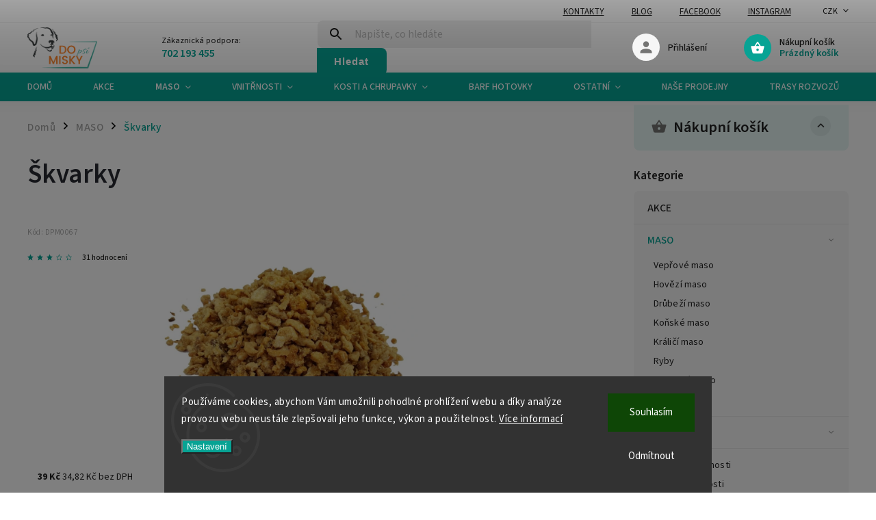

--- FILE ---
content_type: text/html; charset=utf-8
request_url: https://www.dopsimisky.eu/skvarky/
body_size: 25709
content:
<!doctype html><html lang="cs" dir="ltr" class="header-background-light external-fonts-loaded"><head><meta charset="utf-8" /><meta name="viewport" content="width=device-width,initial-scale=1" /><title>Škvarky - Do psí misky</title><link rel="preconnect" href="https://cdn.myshoptet.com" /><link rel="dns-prefetch" href="https://cdn.myshoptet.com" /><link rel="preload" href="https://cdn.myshoptet.com/prj/dist/master/cms/libs/jquery/jquery-1.11.3.min.js" as="script" /><link href="https://cdn.myshoptet.com/prj/dist/master/cms/templates/frontend_templates/shared/css/font-face/source-sans-3.css" rel="stylesheet"><link href="https://cdn.myshoptet.com/prj/dist/master/cms/templates/frontend_templates/shared/css/font-face/exo-2.css" rel="stylesheet"><script>
dataLayer = [];
dataLayer.push({'shoptet' : {
    "pageId": 711,
    "pageType": "productDetail",
    "currency": "CZK",
    "currencyInfo": {
        "decimalSeparator": ",",
        "exchangeRate": 1,
        "priceDecimalPlaces": 2,
        "symbol": "K\u010d",
        "symbolLeft": 0,
        "thousandSeparator": " "
    },
    "language": "cs",
    "projectId": 491007,
    "product": {
        "id": 813,
        "guid": "ffe09f42-1a34-11ed-815c-ecf4bbd49285",
        "hasVariants": false,
        "codes": [
            {
                "code": "DPM0067"
            }
        ],
        "code": "DPM0067",
        "name": "\u0160kvarky",
        "appendix": "",
        "weight": "0",
        "currentCategory": "MASO",
        "currentCategoryGuid": "29a990ec-72cd-11ec-8496-b8ca3a6063f8",
        "defaultCategory": "MASO",
        "defaultCategoryGuid": "29a990ec-72cd-11ec-8496-b8ca3a6063f8",
        "currency": "CZK",
        "priceWithVat": 39
    },
    "stocks": [
        {
            "id": "ext",
            "title": "Sklad",
            "isDeliveryPoint": 0,
            "visibleOnEshop": 1
        }
    ],
    "cartInfo": {
        "id": null,
        "freeShipping": false,
        "freeShippingFrom": 0,
        "leftToFreeGift": {
            "formattedPrice": "0 K\u010d",
            "priceLeft": 0
        },
        "freeGift": false,
        "leftToFreeShipping": {
            "priceLeft": 0,
            "dependOnRegion": 0,
            "formattedPrice": "0 K\u010d"
        },
        "discountCoupon": [],
        "getNoBillingShippingPrice": {
            "withoutVat": 0,
            "vat": 0,
            "withVat": 0
        },
        "cartItems": [],
        "taxMode": "ORDINARY"
    },
    "cart": [],
    "customer": {
        "priceRatio": 1,
        "priceListId": 1,
        "groupId": null,
        "registered": false,
        "mainAccount": false
    }
}});
dataLayer.push({'cookie_consent' : {
    "marketing": "denied",
    "analytics": "denied"
}});
document.addEventListener('DOMContentLoaded', function() {
    shoptet.consent.onAccept(function(agreements) {
        if (agreements.length == 0) {
            return;
        }
        dataLayer.push({
            'cookie_consent' : {
                'marketing' : (agreements.includes(shoptet.config.cookiesConsentOptPersonalisation)
                    ? 'granted' : 'denied'),
                'analytics': (agreements.includes(shoptet.config.cookiesConsentOptAnalytics)
                    ? 'granted' : 'denied')
            },
            'event': 'cookie_consent'
        });
    });
});
</script>

<!-- Google Tag Manager -->
<script>(function(w,d,s,l,i){w[l]=w[l]||[];w[l].push({'gtm.start':
new Date().getTime(),event:'gtm.js'});var f=d.getElementsByTagName(s)[0],
j=d.createElement(s),dl=l!='dataLayer'?'&l='+l:'';j.async=true;j.src=
'https://www.googletagmanager.com/gtm.js?id='+i+dl;f.parentNode.insertBefore(j,f);
})(window,document,'script','dataLayer','GTM-KXJVDHD');</script>
<!-- End Google Tag Manager -->

<meta property="og:type" content="website"><meta property="og:site_name" content="dopsimisky.eu"><meta property="og:url" content="https://www.dopsimisky.eu/skvarky/"><meta property="og:title" content="Škvarky - Do psí misky"><meta name="author" content="Do psí misky"><meta name="web_author" content="Shoptet.cz"><meta name="dcterms.rightsHolder" content="www.dopsimisky.eu"><meta name="robots" content="index,follow"><meta property="og:image" content="https://cdn.myshoptet.com/usr/www.dopsimisky.eu/user/shop/big/813_skvarky.jpg?62f63ebd"><meta property="og:description" content="koňské maso"><meta name="description" content="koňské maso"><meta property="product:price:amount" content="39"><meta property="product:price:currency" content="CZK"><style>:root {--color-primary: #07A394;--color-primary-h: 174;--color-primary-s: 92%;--color-primary-l: 33%;--color-primary-hover: #07A394;--color-primary-hover-h: 174;--color-primary-hover-s: 92%;--color-primary-hover-l: 33%;--color-secondary: #F58613;--color-secondary-h: 31;--color-secondary-s: 92%;--color-secondary-l: 52%;--color-secondary-hover: #F8A64F;--color-secondary-hover-h: 31;--color-secondary-hover-s: 92%;--color-secondary-hover-l: 64%;--color-tertiary: #F58613;--color-tertiary-h: 31;--color-tertiary-s: 92%;--color-tertiary-l: 52%;--color-tertiary-hover: #ffbb00;--color-tertiary-hover-h: 44;--color-tertiary-hover-s: 100%;--color-tertiary-hover-l: 50%;--color-header-background: #ffffff;--template-font: "Source Sans 3";--template-headings-font: "Exo 2";--header-background-url: url("[data-uri]");--cookies-notice-background: #1A1937;--cookies-notice-color: #F8FAFB;--cookies-notice-button-hover: #f5f5f5;--cookies-notice-link-hover: #27263f;--templates-update-management-preview-mode-content: "Náhled aktualizací šablony je aktivní pro váš prohlížeč."}</style>
    <script>var shoptet = shoptet || {};</script>
    <script src="https://cdn.myshoptet.com/prj/dist/master/shop/dist/main-3g-header.js.05f199e7fd2450312de2.js"></script>
<!-- User include --><!-- service 852(492) html code header -->
<style>
#fb-root {display: none;}
.footer-links-icons {display:none;}
.not-working {background-color: black;color:white;width:100%;height:100%;position:fixed;top:0;left:0;z-index:9999999;text-align:center;padding:50px;}
</style>

<script src="https://ajax.googleapis.com/ajax/libs/webfont/1.6.26/webfont.js"></script>

<link rel="stylesheet" href="https://cdnjs.cloudflare.com/ajax/libs/twitter-bootstrap/4.4.1/css/bootstrap-grid.min.css" />
<link rel="stylesheet" href="https://code.jquery.com/ui/1.12.0/themes/smoothness/jquery-ui.css" />
<link rel="stylesheet" href="https://cdn.myshoptet.com/usr/shoptet.tomashlad.eu/user/documents/extras/shoptet-font/font.css"/>
<link rel="stylesheet" href="https://cdn.jsdelivr.net/npm/slick-carousel@1.8.1/slick/slick.css" />

<link rel="stylesheet" href="https://cdn.myshoptet.com/usr/shoptet.tomashlad.eu/user/documents/extras/adamin/animate.css">
<link rel="stylesheet" href="https://cdn.myshoptet.com/usr/shoptet.tomashlad.eu/user/documents/extras/adamin/screen.min.css?v31"/>

<style>
.top-navigation-bar .site-name {margin-bottom: 0;}
.extended-banner-link:empty {display:none;}
</style>
<!-- <link rel="stylesheet" href="https://cdn.myshoptet.com/usr/shoptet.tomashlad.eu/user/documents/extras/cookies-bar/styles.css?v=6"/> -->

<style>
.category-perex p img {max-width: 100%;height:auto;}
footer #formLogin .password-helper {display: block;}
.load-products {padding:10px 20px;border-radius:10px;}
.top-navigation-bar .container {max-height:32px;}
@media only screen and (max-width: 767px) {
.in-klient .sidebar.sidebar-left {display:block;}
.in-klient .sidebar-inner {padding-left:0;}
}
.dklabNaposledyZakoupiliCelkem {margin-top:20px !important;}
.in-index .products-block.products .slick-track {display:flex;}
.type-page .scroll-wrapper {overflow: auto;}
article img {max-width:100%;}
.in-znacka .page img {max-width: 100%;height: auto;}
.wrong-template {
    text-align: center;
    padding: 30px;
    background: #000;
    color: #fff;
    font-size: 20px;
    position: fixed;
    width: 100%;
    height: 100%;
    z-index: 99999999;
    top: 0;
    left: 0;
    padding-top: 20vh;
}
.wrong-template span {
    display: block;
    font-size: 15px;
    margin-top: 25px;
    opacity: 0.7;
}
.wrong-template span a {color: #fff; text-decoration: underline;}

#productDiscussion #discussion-form.visible-permanent {
    display: block;
    position: relative;
    max-height: unset;
    transform: none;
}

@media only screen and (min-width: 767px) {
#header .site-name img {
    max-width: 220px;
}
}
#products .dkLabFavouriteProductDiv ,.products .dkLabFavouriteProductDiv {display: none;}
footer .rate-wrapper .votes-wrap .vote-wrap a, footer .rate-wrapper .votes-wrap .vote-wrap .vote-name {color: black;}
footer .rate-wrapper .votes-wrap .vote-wrap .stars .star {top:-2px;}
.plus-gallery-wrap {display:flex;flex-flow:row wrap;}
.plus-gallery-wrap div.plus-gallery-item {margin-right:20px;margin-bottom:20px;}
.advancedOrder__buttons {display: flex;align-items: center;justify-content: center;margin-top: 20px;margin-bottom: 20px;}
.advancedOrder__buttons .next-step-back {
    display: inline-block !important;
    line-height: 38px;
    padding: 0 15px;
    min-height: 38px;
    background: transparent;
    color: var(--color-primary) !important;
    font-size: 14px;
    border: 1px solid var(--color-primary);
    margin-right: 15px;
    font-family: var(--template-font);
    font-size: 14px;
    font-weight: 400;
    cursor: pointer;
    font-size: 1.1em;
    border-radius: 8px;
}
.advancedOrder__buttons .next-step-back:hover {background: #f2f2f2;}
@media (max-width: 768px) {
.advancedOrder__buttons .next-step-back {margin: 0 auto}
}
.hp-ratings .admin-response {display: none;}
.popup-widget.cart-widget .remove-item {min-width:0;height:auto;}
.p-detail .p-image-wrapper img {object-fit:contain;}
.products-block.products .product a img, .p-detail .p-image-wrapper img, .search-whisperer img, .products-inline.products .product .image img, .advanced-parameter-inner img {height:auto;}
#footer .copyright .podpis {display:block !important;}
img {height: auto;}
.p-detail .p-image-wrapper img {height:auto;}
.carousel-inner {min-height:0 !important;}
</style>
<!-- project html code header -->
<script>
    var hpBlogUrl = "blog";
</script>
<!-- /User include --><link rel="shortcut icon" href="/favicon.png" type="image/x-icon" /><link rel="canonical" href="https://www.dopsimisky.eu/skvarky/" />    <!-- Global site tag (gtag.js) - Google Analytics -->
    <script async src="https://www.googletagmanager.com/gtag/js?id=G-DJ4S4Z2NLM"></script>
    <script>
        
        window.dataLayer = window.dataLayer || [];
        function gtag(){dataLayer.push(arguments);}
        

                    console.debug('default consent data');

            gtag('consent', 'default', {"ad_storage":"denied","analytics_storage":"denied","ad_user_data":"denied","ad_personalization":"denied","wait_for_update":500});
            dataLayer.push({
                'event': 'default_consent'
            });
        
        gtag('js', new Date());

        
                gtag('config', 'G-DJ4S4Z2NLM', {"groups":"GA4","send_page_view":false,"content_group":"productDetail","currency":"CZK","page_language":"cs"});
        
        
        
        
        
        
                    gtag('event', 'page_view', {"send_to":"GA4","page_language":"cs","content_group":"productDetail","currency":"CZK"});
        
                gtag('set', 'currency', 'CZK');

        gtag('event', 'view_item', {
            "send_to": "UA",
            "items": [
                {
                    "id": "DPM0067",
                    "name": "\u0160kvarky",
                    "category": "MASO",
                                                            "price": 34.82
                }
            ]
        });
        
        
        
        
        
                    gtag('event', 'view_item', {"send_to":"GA4","page_language":"cs","content_group":"productDetail","value":34.82,"currency":"CZK","items":[{"item_id":"DPM0067","item_name":"\u0160kvarky","item_category":"MASO","price":34.82,"quantity":1,"index":0}]});
        
        
        
        
        
        
        
        document.addEventListener('DOMContentLoaded', function() {
            if (typeof shoptet.tracking !== 'undefined') {
                for (var id in shoptet.tracking.bannersList) {
                    gtag('event', 'view_promotion', {
                        "send_to": "UA",
                        "promotions": [
                            {
                                "id": shoptet.tracking.bannersList[id].id,
                                "name": shoptet.tracking.bannersList[id].name,
                                "position": shoptet.tracking.bannersList[id].position
                            }
                        ]
                    });
                }
            }

            shoptet.consent.onAccept(function(agreements) {
                if (agreements.length !== 0) {
                    console.debug('gtag consent accept');
                    var gtagConsentPayload =  {
                        'ad_storage': agreements.includes(shoptet.config.cookiesConsentOptPersonalisation)
                            ? 'granted' : 'denied',
                        'analytics_storage': agreements.includes(shoptet.config.cookiesConsentOptAnalytics)
                            ? 'granted' : 'denied',
                                                                                                'ad_user_data': agreements.includes(shoptet.config.cookiesConsentOptPersonalisation)
                            ? 'granted' : 'denied',
                        'ad_personalization': agreements.includes(shoptet.config.cookiesConsentOptPersonalisation)
                            ? 'granted' : 'denied',
                        };
                    console.debug('update consent data', gtagConsentPayload);
                    gtag('consent', 'update', gtagConsentPayload);
                    dataLayer.push(
                        { 'event': 'update_consent' }
                    );
                }
            });
        });
    </script>
</head><body class="desktop id-711 in-maso template-11 type-product type-detail multiple-columns-body columns-mobile-2 columns-3 blank-mode blank-mode-css ums_forms_redesign--off ums_a11y_category_page--on ums_discussion_rating_forms--off ums_flags_display_unification--on ums_a11y_login--on mobile-header-version-1">
        <div id="fb-root"></div>
        <script>
            window.fbAsyncInit = function() {
                FB.init({
//                    appId            : 'your-app-id',
                    autoLogAppEvents : true,
                    xfbml            : true,
                    version          : 'v19.0'
                });
            };
        </script>
        <script async defer crossorigin="anonymous" src="https://connect.facebook.net/cs_CZ/sdk.js"></script>
<!-- Google Tag Manager (noscript) -->
<noscript><iframe src="https://www.googletagmanager.com/ns.html?id=GTM-KXJVDHD"
height="0" width="0" style="display:none;visibility:hidden"></iframe></noscript>
<!-- End Google Tag Manager (noscript) -->

    <div class="siteCookies siteCookies--bottom siteCookies--dark js-siteCookies" role="dialog" data-testid="cookiesPopup" data-nosnippet>
        <div class="siteCookies__form">
            <div class="siteCookies__content">
                <div class="siteCookies__text">
                    Používáme cookies, abychom Vám umožnili pohodlné prohlížení webu a díky analýze provozu webu neustále zlepšovali jeho funkce, výkon a použitelnost. <a href="https://491007.myshoptet.com/podminky-ochrany-osobnich-udaju/" target="_blank" rel="noopener noreferrer">Více informací</a>
                </div>
                <p class="siteCookies__links">
                    <button class="siteCookies__link js-cookies-settings" aria-label="Nastavení cookies" data-testid="cookiesSettings">Nastavení</button>
                </p>
            </div>
            <div class="siteCookies__buttonWrap">
                                    <button class="siteCookies__button js-cookiesConsentSubmit" value="reject" aria-label="Odmítnout cookies" data-testid="buttonCookiesReject">Odmítnout</button>
                                <button class="siteCookies__button js-cookiesConsentSubmit" value="all" aria-label="Přijmout cookies" data-testid="buttonCookiesAccept">Souhlasím</button>
            </div>
        </div>
        <script>
            document.addEventListener("DOMContentLoaded", () => {
                const siteCookies = document.querySelector('.js-siteCookies');
                document.addEventListener("scroll", shoptet.common.throttle(() => {
                    const st = document.documentElement.scrollTop;
                    if (st > 1) {
                        siteCookies.classList.add('siteCookies--scrolled');
                    } else {
                        siteCookies.classList.remove('siteCookies--scrolled');
                    }
                }, 100));
            });
        </script>
    </div>
<a href="#content" class="skip-link sr-only">Přejít na obsah</a><div class="overall-wrapper"><div class="user-action"><div class="container">
    <div class="user-action-in">
                    <div id="login" class="user-action-login popup-widget login-widget" role="dialog" aria-labelledby="loginHeading">
        <div class="popup-widget-inner">
                            <h2 id="loginHeading">Přihlášení k vašemu účtu</h2><div id="customerLogin"><form action="/action/Customer/Login/" method="post" id="formLoginIncluded" class="csrf-enabled formLogin" data-testid="formLogin"><input type="hidden" name="referer" value="" /><div class="form-group"><div class="input-wrapper email js-validated-element-wrapper no-label"><input type="email" name="email" class="form-control" autofocus placeholder="E-mailová adresa (např. jan@novak.cz)" data-testid="inputEmail" autocomplete="email" required /></div></div><div class="form-group"><div class="input-wrapper password js-validated-element-wrapper no-label"><input type="password" name="password" class="form-control" placeholder="Heslo" data-testid="inputPassword" autocomplete="current-password" required /><span class="no-display">Nemůžete vyplnit toto pole</span><input type="text" name="surname" value="" class="no-display" /></div></div><div class="form-group"><div class="login-wrapper"><button type="submit" class="btn btn-secondary btn-text btn-login" data-testid="buttonSubmit">Přihlásit se</button><div class="password-helper"><a href="/registrace/" data-testid="signup" rel="nofollow">Nová registrace</a><a href="/klient/zapomenute-heslo/" rel="nofollow">Zapomenuté heslo</a></div></div></div></form>
</div>                    </div>
    </div>

                            <div id="cart-widget" class="user-action-cart popup-widget cart-widget loader-wrapper" data-testid="popupCartWidget" role="dialog" aria-hidden="true">
    <div class="popup-widget-inner cart-widget-inner place-cart-here">
        <div class="loader-overlay">
            <div class="loader"></div>
        </div>
    </div>

    <div class="cart-widget-button">
        <a href="/kosik/" class="btn btn-conversion" id="continue-order-button" rel="nofollow" data-testid="buttonNextStep">Pokračovat do košíku</a>
    </div>
</div>
            </div>
</div>
</div><div class="top-navigation-bar" data-testid="topNavigationBar">

    <div class="container">

        <div class="top-navigation-contacts">
            <strong>Zákaznická podpora:</strong><a href="tel:702193455" class="project-phone" aria-label="Zavolat na 702193455" data-testid="contactboxPhone"><span>702 193 455</span></a><a href="mailto:info@dopsimisky.eu" class="project-email" data-testid="contactboxEmail"><span>info@dopsimisky.eu</span></a>        </div>

                            <div class="top-navigation-menu">
                <div class="top-navigation-menu-trigger"></div>
                <ul class="top-navigation-bar-menu">
                                            <li class="top-navigation-menu-item-29">
                            <a href="/kontakty/">Kontakty</a>
                        </li>
                                            <li class="top-navigation-menu-item-682">
                            <a href="/blog/">Blog</a>
                        </li>
                                            <li class="top-navigation-menu-item-external-57">
                            <a href="https://www.facebook.com/dopsimisky/" target="blank">Facebook</a>
                        </li>
                                            <li class="top-navigation-menu-item-external-60">
                            <a href="https://www.instagram.com/do_psi_misky/" target="blank">Instagram</a>
                        </li>
                                    </ul>
                <ul class="top-navigation-bar-menu-helper"></ul>
            </div>
        
        <div class="top-navigation-tools">
            <div class="responsive-tools">
                <a href="#" class="toggle-window" data-target="search" aria-label="Hledat" data-testid="linkSearchIcon"></a>
                                                            <a href="#" class="toggle-window" data-target="login"></a>
                                                    <a href="#" class="toggle-window" data-target="navigation" aria-label="Menu" data-testid="hamburgerMenu"></a>
            </div>
                <div class="dropdown">
        <span>Ceny v:</span>
        <button id="topNavigationDropdown" type="button" data-toggle="dropdown" aria-haspopup="true" aria-expanded="false">
            CZK
            <span class="caret"></span>
        </button>
        <ul class="dropdown-menu" aria-labelledby="topNavigationDropdown"><li><a href="/action/Currency/changeCurrency/?currencyCode=CZK" rel="nofollow">CZK</a></li><li><a href="/action/Currency/changeCurrency/?currencyCode=EUR" rel="nofollow">EUR</a></li></ul>
    </div>
            <button class="top-nav-button top-nav-button-login toggle-window" type="button" data-target="login" aria-haspopup="dialog" aria-controls="login" aria-expanded="false" data-testid="signin"><span>Přihlášení</span></button>        </div>

    </div>

</div>
<header id="header"><div class="container navigation-wrapper">
    <div class="header-top">
        <div class="site-name-wrapper">
            <div class="site-name"><a href="/" data-testid="linkWebsiteLogo"><img src="https://cdn.myshoptet.com/usr/www.dopsimisky.eu/user/logos/logo_dopsimisky-1.png" alt="Do psí misky" fetchpriority="low" /></a></div>        </div>
        <div class="search" itemscope itemtype="https://schema.org/WebSite">
            <meta itemprop="headline" content="MASO"/><meta itemprop="url" content="https://www.dopsimisky.eu"/><meta itemprop="text" content="koňské maso"/>            <form action="/action/ProductSearch/prepareString/" method="post"
    id="formSearchForm" class="search-form compact-form js-search-main"
    itemprop="potentialAction" itemscope itemtype="https://schema.org/SearchAction" data-testid="searchForm">
    <fieldset>
        <meta itemprop="target"
            content="https://www.dopsimisky.eu/vyhledavani/?string={string}"/>
        <input type="hidden" name="language" value="cs"/>
        
            
<input
    type="search"
    name="string"
        class="query-input form-control search-input js-search-input"
    placeholder="Napište, co hledáte"
    autocomplete="off"
    required
    itemprop="query-input"
    aria-label="Vyhledávání"
    data-testid="searchInput"
>
            <button type="submit" class="btn btn-default" data-testid="searchBtn">Hledat</button>
        
    </fieldset>
</form>
        </div>
        <div class="navigation-buttons">
                
    <a href="/kosik/" class="btn btn-icon toggle-window cart-count" data-target="cart" data-hover="true" data-redirect="true" data-testid="headerCart" rel="nofollow" aria-haspopup="dialog" aria-expanded="false" aria-controls="cart-widget">
        
                <span class="sr-only">Nákupní košík</span>
        
            <span class="cart-price visible-lg-inline-block" data-testid="headerCartPrice">
                                    Prázdný košík                            </span>
        
    
            </a>
        </div>
    </div>
    <nav id="navigation" aria-label="Hlavní menu" data-collapsible="true"><div class="navigation-in menu"><ul class="menu-level-1" role="menubar" data-testid="headerMenuItems"><li class="menu-item-external-66" role="none"><a href="/" data-testid="headerMenuItem" role="menuitem" aria-expanded="false"><b>DOMŮ</b></a></li>
<li class="menu-item-948" role="none"><a href="/akce/" data-testid="headerMenuItem" role="menuitem" aria-expanded="false"><b>AKCE</b></a></li>
<li class="menu-item-711 ext" role="none"><a href="/maso/" class="active" data-testid="headerMenuItem" role="menuitem" aria-haspopup="true" aria-expanded="false"><b>MASO</b><span class="submenu-arrow"></span></a><ul class="menu-level-2" aria-label="MASO" tabindex="-1" role="menu"><li class="menu-item-798" role="none"><a href="/veprove-maso/" class="menu-image" data-testid="headerMenuItem" tabindex="-1" aria-hidden="true"><img src="data:image/svg+xml,%3Csvg%20width%3D%22140%22%20height%3D%22100%22%20xmlns%3D%22http%3A%2F%2Fwww.w3.org%2F2000%2Fsvg%22%3E%3C%2Fsvg%3E" alt="" aria-hidden="true" width="140" height="100"  data-src="https://cdn.myshoptet.com/usr/www.dopsimisky.eu/user/categories/thumb/veprove_maso.png" fetchpriority="low" /></a><div><a href="/veprove-maso/" data-testid="headerMenuItem" role="menuitem"><span>Vepřové maso</span></a>
                        </div></li><li class="menu-item-801" role="none"><a href="/hovezi-maso/" class="menu-image" data-testid="headerMenuItem" tabindex="-1" aria-hidden="true"><img src="data:image/svg+xml,%3Csvg%20width%3D%22140%22%20height%3D%22100%22%20xmlns%3D%22http%3A%2F%2Fwww.w3.org%2F2000%2Fsvg%22%3E%3C%2Fsvg%3E" alt="" aria-hidden="true" width="140" height="100"  data-src="https://cdn.myshoptet.com/usr/www.dopsimisky.eu/user/categories/thumb/hovezi_maso.png" fetchpriority="low" /></a><div><a href="/hovezi-maso/" data-testid="headerMenuItem" role="menuitem"><span>Hovězí maso</span></a>
                        </div></li><li class="menu-item-804" role="none"><a href="/drubezi-maso/" class="menu-image" data-testid="headerMenuItem" tabindex="-1" aria-hidden="true"><img src="data:image/svg+xml,%3Csvg%20width%3D%22140%22%20height%3D%22100%22%20xmlns%3D%22http%3A%2F%2Fwww.w3.org%2F2000%2Fsvg%22%3E%3C%2Fsvg%3E" alt="" aria-hidden="true" width="140" height="100"  data-src="https://cdn.myshoptet.com/usr/www.dopsimisky.eu/user/categories/thumb/drubezi_maso_5.jpg" fetchpriority="low" /></a><div><a href="/drubezi-maso/" data-testid="headerMenuItem" role="menuitem"><span>Drůbeží maso</span></a>
                        </div></li><li class="menu-item-807" role="none"><a href="/konske-maso/" class="menu-image" data-testid="headerMenuItem" tabindex="-1" aria-hidden="true"><img src="data:image/svg+xml,%3Csvg%20width%3D%22140%22%20height%3D%22100%22%20xmlns%3D%22http%3A%2F%2Fwww.w3.org%2F2000%2Fsvg%22%3E%3C%2Fsvg%3E" alt="" aria-hidden="true" width="140" height="100"  data-src="https://cdn.myshoptet.com/usr/www.dopsimisky.eu/user/categories/thumb/konske_maso.png" fetchpriority="low" /></a><div><a href="/konske-maso/" data-testid="headerMenuItem" role="menuitem"><span>Koňské maso</span></a>
                        </div></li><li class="menu-item-810" role="none"><a href="/kralici-maso/" class="menu-image" data-testid="headerMenuItem" tabindex="-1" aria-hidden="true"><img src="data:image/svg+xml,%3Csvg%20width%3D%22140%22%20height%3D%22100%22%20xmlns%3D%22http%3A%2F%2Fwww.w3.org%2F2000%2Fsvg%22%3E%3C%2Fsvg%3E" alt="" aria-hidden="true" width="140" height="100"  data-src="https://cdn.myshoptet.com/usr/www.dopsimisky.eu/user/categories/thumb/kralici_maso.jpg" fetchpriority="low" /></a><div><a href="/kralici-maso/" data-testid="headerMenuItem" role="menuitem"><span>Králičí maso</span></a>
                        </div></li><li class="menu-item-813" role="none"><a href="/ryby/" class="menu-image" data-testid="headerMenuItem" tabindex="-1" aria-hidden="true"><img src="data:image/svg+xml,%3Csvg%20width%3D%22140%22%20height%3D%22100%22%20xmlns%3D%22http%3A%2F%2Fwww.w3.org%2F2000%2Fsvg%22%3E%3C%2Fsvg%3E" alt="" aria-hidden="true" width="140" height="100"  data-src="https://cdn.myshoptet.com/usr/www.dopsimisky.eu/user/categories/thumb/rybi_maso.jpg" fetchpriority="low" /></a><div><a href="/ryby/" data-testid="headerMenuItem" role="menuitem"><span>Ryby</span></a>
                        </div></li><li class="menu-item-816" role="none"><a href="/skopove-maso/" class="menu-image" data-testid="headerMenuItem" tabindex="-1" aria-hidden="true"><img src="data:image/svg+xml,%3Csvg%20width%3D%22140%22%20height%3D%22100%22%20xmlns%3D%22http%3A%2F%2Fwww.w3.org%2F2000%2Fsvg%22%3E%3C%2Fsvg%3E" alt="" aria-hidden="true" width="140" height="100"  data-src="https://cdn.myshoptet.com/usr/www.dopsimisky.eu/user/categories/thumb/skopove_maso.png" fetchpriority="low" /></a><div><a href="/skopove-maso/" data-testid="headerMenuItem" role="menuitem"><span>Skopové maso</span></a>
                        </div></li><li class="menu-item-819" role="none"><a href="/zverina/" class="menu-image" data-testid="headerMenuItem" tabindex="-1" aria-hidden="true"><img src="data:image/svg+xml,%3Csvg%20width%3D%22140%22%20height%3D%22100%22%20xmlns%3D%22http%3A%2F%2Fwww.w3.org%2F2000%2Fsvg%22%3E%3C%2Fsvg%3E" alt="" aria-hidden="true" width="140" height="100"  data-src="https://cdn.myshoptet.com/usr/www.dopsimisky.eu/user/categories/thumb/zverina.png" fetchpriority="low" /></a><div><a href="/zverina/" data-testid="headerMenuItem" role="menuitem"><span>Zvěřina</span></a>
                        </div></li></ul></li>
<li class="menu-item-714 ext" role="none"><a href="/vnitrnosti/" data-testid="headerMenuItem" role="menuitem" aria-haspopup="true" aria-expanded="false"><b>VNITŘNOSTI</b><span class="submenu-arrow"></span></a><ul class="menu-level-2" aria-label="VNITŘNOSTI" tabindex="-1" role="menu"><li class="menu-item-825" role="none"><a href="/veprove-vnitrnosti/" class="menu-image" data-testid="headerMenuItem" tabindex="-1" aria-hidden="true"><img src="data:image/svg+xml,%3Csvg%20width%3D%22140%22%20height%3D%22100%22%20xmlns%3D%22http%3A%2F%2Fwww.w3.org%2F2000%2Fsvg%22%3E%3C%2Fsvg%3E" alt="" aria-hidden="true" width="140" height="100"  data-src="https://cdn.myshoptet.com/usr/www.dopsimisky.eu/user/categories/thumb/veprove_maso-1.png" fetchpriority="low" /></a><div><a href="/veprove-vnitrnosti/" data-testid="headerMenuItem" role="menuitem"><span>Vepřové vnitřnosti</span></a>
                        </div></li><li class="menu-item-828" role="none"><a href="/hovezi-vnitrnosti/" class="menu-image" data-testid="headerMenuItem" tabindex="-1" aria-hidden="true"><img src="data:image/svg+xml,%3Csvg%20width%3D%22140%22%20height%3D%22100%22%20xmlns%3D%22http%3A%2F%2Fwww.w3.org%2F2000%2Fsvg%22%3E%3C%2Fsvg%3E" alt="" aria-hidden="true" width="140" height="100"  data-src="https://cdn.myshoptet.com/usr/www.dopsimisky.eu/user/categories/thumb/hovezi_maso-1.png" fetchpriority="low" /></a><div><a href="/hovezi-vnitrnosti/" data-testid="headerMenuItem" role="menuitem"><span>Hovězí vnitřnosti</span></a>
                        </div></li><li class="menu-item-831" role="none"><a href="/drubezi-vnitrnosti/" class="menu-image" data-testid="headerMenuItem" tabindex="-1" aria-hidden="true"><img src="data:image/svg+xml,%3Csvg%20width%3D%22140%22%20height%3D%22100%22%20xmlns%3D%22http%3A%2F%2Fwww.w3.org%2F2000%2Fsvg%22%3E%3C%2Fsvg%3E" alt="" aria-hidden="true" width="140" height="100"  data-src="https://cdn.myshoptet.com/usr/www.dopsimisky.eu/user/categories/thumb/drubezi_maso_5-1.jpg" fetchpriority="low" /></a><div><a href="/drubezi-vnitrnosti/" data-testid="headerMenuItem" role="menuitem"><span>Drůbeží vnitřnosti</span></a>
                        </div></li><li class="menu-item-834" role="none"><a href="/jehneci-vnitrnosti/" class="menu-image" data-testid="headerMenuItem" tabindex="-1" aria-hidden="true"><img src="data:image/svg+xml,%3Csvg%20width%3D%22140%22%20height%3D%22100%22%20xmlns%3D%22http%3A%2F%2Fwww.w3.org%2F2000%2Fsvg%22%3E%3C%2Fsvg%3E" alt="" aria-hidden="true" width="140" height="100"  data-src="https://cdn.myshoptet.com/usr/www.dopsimisky.eu/user/categories/thumb/jehneci.jpg" fetchpriority="low" /></a><div><a href="/jehneci-vnitrnosti/" data-testid="headerMenuItem" role="menuitem"><span>Jehněčí vnitřnosti</span></a>
                        </div></li><li class="menu-item-843" role="none"><a href="/skopove-vnitrnosti/" class="menu-image" data-testid="headerMenuItem" tabindex="-1" aria-hidden="true"><img src="data:image/svg+xml,%3Csvg%20width%3D%22140%22%20height%3D%22100%22%20xmlns%3D%22http%3A%2F%2Fwww.w3.org%2F2000%2Fsvg%22%3E%3C%2Fsvg%3E" alt="" aria-hidden="true" width="140" height="100"  data-src="https://cdn.myshoptet.com/usr/www.dopsimisky.eu/user/categories/thumb/skopove_maso-1.png" fetchpriority="low" /></a><div><a href="/skopove-vnitrnosti/" data-testid="headerMenuItem" role="menuitem"><span>Skopové vnitřnosti</span></a>
                        </div></li></ul></li>
<li class="menu-item-717 ext" role="none"><a href="/kosti-a-chrupavky/" data-testid="headerMenuItem" role="menuitem" aria-haspopup="true" aria-expanded="false"><b>KOSTI A CHRUPAVKY</b><span class="submenu-arrow"></span></a><ul class="menu-level-2" aria-label="KOSTI A CHRUPAVKY" tabindex="-1" role="menu"><li class="menu-item-849" role="none"><a href="/veprove-kosti-a-chrupavky/" class="menu-image" data-testid="headerMenuItem" tabindex="-1" aria-hidden="true"><img src="data:image/svg+xml,%3Csvg%20width%3D%22140%22%20height%3D%22100%22%20xmlns%3D%22http%3A%2F%2Fwww.w3.org%2F2000%2Fsvg%22%3E%3C%2Fsvg%3E" alt="" aria-hidden="true" width="140" height="100"  data-src="https://cdn.myshoptet.com/usr/www.dopsimisky.eu/user/categories/thumb/veprove_maso-2.png" fetchpriority="low" /></a><div><a href="/veprove-kosti-a-chrupavky/" data-testid="headerMenuItem" role="menuitem"><span>Vepřové kosti a chrupavky</span></a>
                        </div></li><li class="menu-item-852" role="none"><a href="/hovezi-kosti-a-chrupavky/" class="menu-image" data-testid="headerMenuItem" tabindex="-1" aria-hidden="true"><img src="data:image/svg+xml,%3Csvg%20width%3D%22140%22%20height%3D%22100%22%20xmlns%3D%22http%3A%2F%2Fwww.w3.org%2F2000%2Fsvg%22%3E%3C%2Fsvg%3E" alt="" aria-hidden="true" width="140" height="100"  data-src="https://cdn.myshoptet.com/usr/www.dopsimisky.eu/user/categories/thumb/hovezi_maso-2.png" fetchpriority="low" /></a><div><a href="/hovezi-kosti-a-chrupavky/" data-testid="headerMenuItem" role="menuitem"><span>Hovězí kosti a chrupavky</span></a>
                        </div></li><li class="menu-item-855" role="none"><a href="/drubezi-kosti-a-chrupavky/" class="menu-image" data-testid="headerMenuItem" tabindex="-1" aria-hidden="true"><img src="data:image/svg+xml,%3Csvg%20width%3D%22140%22%20height%3D%22100%22%20xmlns%3D%22http%3A%2F%2Fwww.w3.org%2F2000%2Fsvg%22%3E%3C%2Fsvg%3E" alt="" aria-hidden="true" width="140" height="100"  data-src="https://cdn.myshoptet.com/usr/www.dopsimisky.eu/user/categories/thumb/drubezi_maso_5-2.jpg" fetchpriority="low" /></a><div><a href="/drubezi-kosti-a-chrupavky/" data-testid="headerMenuItem" role="menuitem"><span>Drůbeží kosti a chrupavky</span></a>
                        </div></li></ul></li>
<li class="menu-item-984" role="none"><a href="/barf-hotovky/" data-testid="headerMenuItem" role="menuitem" aria-expanded="false"><b>BARF HOTOVKY</b></a></li>
<li class="menu-item-966 ext" role="none"><a href="/ostatni/" data-testid="headerMenuItem" role="menuitem" aria-haspopup="true" aria-expanded="false"><b>OSTATNÍ</b><span class="submenu-arrow"></span></a><ul class="menu-level-2" aria-label="OSTATNÍ" tabindex="-1" role="menu"><li class="menu-item-720" role="none"><a href="/prilohy/" class="menu-image" data-testid="headerMenuItem" tabindex="-1" aria-hidden="true"><img src="data:image/svg+xml,%3Csvg%20width%3D%22140%22%20height%3D%22100%22%20xmlns%3D%22http%3A%2F%2Fwww.w3.org%2F2000%2Fsvg%22%3E%3C%2Fsvg%3E" alt="" aria-hidden="true" width="140" height="100"  data-src="https://cdn.myshoptet.com/usr/www.dopsimisky.eu/user/categories/thumb/prilohy_1.jpg" fetchpriority="low" /></a><div><a href="/prilohy/" data-testid="headerMenuItem" role="menuitem"><span>PŘÍLOHY</span></a>
                        </div></li><li class="menu-item-927" role="none"><a href="/doplnky-stravy/" class="menu-image" data-testid="headerMenuItem" tabindex="-1" aria-hidden="true"><img src="data:image/svg+xml,%3Csvg%20width%3D%22140%22%20height%3D%22100%22%20xmlns%3D%22http%3A%2F%2Fwww.w3.org%2F2000%2Fsvg%22%3E%3C%2Fsvg%3E" alt="" aria-hidden="true" width="140" height="100"  data-src="https://cdn.myshoptet.com/usr/www.dopsimisky.eu/user/categories/thumb/doplnky.jpg" fetchpriority="low" /></a><div><a href="/doplnky-stravy/" data-testid="headerMenuItem" role="menuitem"><span>DOPLŇKY STRAVY</span></a>
                        </div></li><li class="menu-item-729" role="none"><a href="/pamlsky/" class="menu-image" data-testid="headerMenuItem" tabindex="-1" aria-hidden="true"><img src="data:image/svg+xml,%3Csvg%20width%3D%22140%22%20height%3D%22100%22%20xmlns%3D%22http%3A%2F%2Fwww.w3.org%2F2000%2Fsvg%22%3E%3C%2Fsvg%3E" alt="" aria-hidden="true" width="140" height="100"  data-src="https://cdn.myshoptet.com/usr/www.dopsimisky.eu/user/categories/thumb/pamlsky.jpg" fetchpriority="low" /></a><div><a href="/pamlsky/" data-testid="headerMenuItem" role="menuitem"><span>PAMLSKY</span></a>
                        </div></li><li class="menu-item-723" role="none"><a href="/zavarenej-barf/" class="menu-image" data-testid="headerMenuItem" tabindex="-1" aria-hidden="true"><img src="data:image/svg+xml,%3Csvg%20width%3D%22140%22%20height%3D%22100%22%20xmlns%3D%22http%3A%2F%2Fwww.w3.org%2F2000%2Fsvg%22%3E%3C%2Fsvg%3E" alt="" aria-hidden="true" width="140" height="100"  data-src="https://cdn.myshoptet.com/usr/www.dopsimisky.eu/user/categories/thumb/zavarenej_barf.jpg" fetchpriority="low" /></a><div><a href="/zavarenej-barf/" data-testid="headerMenuItem" role="menuitem"><span>ZAVAŘENEJ BARF</span></a>
                        </div></li><li class="menu-item-732" role="none"><a href="/kozi-produkty/" class="menu-image" data-testid="headerMenuItem" tabindex="-1" aria-hidden="true"><img src="data:image/svg+xml,%3Csvg%20width%3D%22140%22%20height%3D%22100%22%20xmlns%3D%22http%3A%2F%2Fwww.w3.org%2F2000%2Fsvg%22%3E%3C%2Fsvg%3E" alt="" aria-hidden="true" width="140" height="100"  data-src="https://cdn.myshoptet.com/usr/www.dopsimisky.eu/user/categories/thumb/kozi_produkty_1.jpg" fetchpriority="low" /></a><div><a href="/kozi-produkty/" data-testid="headerMenuItem" role="menuitem"><span>KOZÍ PRODUKTY</span></a>
                        </div></li><li class="menu-item-735" role="none"><a href="/testovaci-tasky/" class="menu-image" data-testid="headerMenuItem" tabindex="-1" aria-hidden="true"><img src="data:image/svg+xml,%3Csvg%20width%3D%22140%22%20height%3D%22100%22%20xmlns%3D%22http%3A%2F%2Fwww.w3.org%2F2000%2Fsvg%22%3E%3C%2Fsvg%3E" alt="" aria-hidden="true" width="140" height="100"  data-src="https://cdn.myshoptet.com/usr/www.dopsimisky.eu/user/categories/thumb/testovaci_tasky.png" fetchpriority="low" /></a><div><a href="/testovaci-tasky/" data-testid="headerMenuItem" role="menuitem"><span>TESTOVACÍ TAŠKY</span></a>
                        </div></li></ul></li>
<li class="menu-item-933" role="none"><a href="/nase-prodejny/" data-testid="headerMenuItem" role="menuitem" aria-expanded="false"><b>Naše prodejny</b></a></li>
<li class="menu-item-936" role="none"><a href="/trasy-rozvozu/" data-testid="headerMenuItem" role="menuitem" aria-expanded="false"><b>Trasy rozvozů</b></a></li>
<li class="menu-item-29" role="none"><a href="/kontakty/" data-testid="headerMenuItem" role="menuitem" aria-expanded="false"><b>Kontakty</b></a></li>
<li class="menu-item-900" role="none"><a href="/velkoobchodni-prodej/" data-testid="headerMenuItem" role="menuitem" aria-expanded="false"><b>Velkoobchodní odběr</b></a></li>
<li class="menu-item-external-107" role="none"><a href="https://dopsimisky.eu/affiliate-login" data-testid="headerMenuItem" role="menuitem" aria-expanded="false"><b>Provizní systém</b></a></li>
</ul>
    <ul class="navigationActions" role="menu">
                    <li class="ext" role="none">
                <a href="#">
                                            <span>
                            <span>Měna</span>
                            <span>(CZK)</span>
                        </span>
                                        <span class="submenu-arrow"></span>
                </a>
                <ul class="navigationActions__submenu menu-level-2" role="menu">
                    <li role="none">
                                                    <ul role="menu">
                                                                    <li class="navigationActions__submenu__item navigationActions__submenu__item--active" role="none">
                                        <a href="/action/Currency/changeCurrency/?currencyCode=CZK" rel="nofollow" role="menuitem">CZK</a>
                                    </li>
                                                                    <li class="navigationActions__submenu__item" role="none">
                                        <a href="/action/Currency/changeCurrency/?currencyCode=EUR" rel="nofollow" role="menuitem">EUR</a>
                                    </li>
                                                            </ul>
                                                                    </li>
                </ul>
            </li>
                            <li role="none">
                                    <a href="/login/?backTo=%2Fskvarky%2F" rel="nofollow" data-testid="signin" role="menuitem"><span>Přihlášení</span></a>
                            </li>
                        </ul>
</div><span class="navigation-close"></span></nav><div class="menu-helper" data-testid="hamburgerMenu"><span>Více</span></div>
</div></header><!-- / header -->


                    <div class="container breadcrumbs-wrapper">
            <div class="breadcrumbs navigation-home-icon-wrapper" itemscope itemtype="https://schema.org/BreadcrumbList">
                                                                            <span id="navigation-first" data-basetitle="Do psí misky" itemprop="itemListElement" itemscope itemtype="https://schema.org/ListItem">
                <a href="/" itemprop="item" class="navigation-home-icon"><span class="sr-only" itemprop="name">Domů</span></a>
                <span class="navigation-bullet">/</span>
                <meta itemprop="position" content="1" />
            </span>
                                <span id="navigation-1" itemprop="itemListElement" itemscope itemtype="https://schema.org/ListItem">
                <a href="/maso/" itemprop="item" data-testid="breadcrumbsSecondLevel"><span itemprop="name">MASO</span></a>
                <span class="navigation-bullet">/</span>
                <meta itemprop="position" content="2" />
            </span>
                                            <span id="navigation-2" itemprop="itemListElement" itemscope itemtype="https://schema.org/ListItem" data-testid="breadcrumbsLastLevel">
                <meta itemprop="item" content="https://www.dopsimisky.eu/skvarky/" />
                <meta itemprop="position" content="3" />
                <span itemprop="name" data-title="Škvarky">Škvarky <span class="appendix"></span></span>
            </span>
            </div>
        </div>
    
<div id="content-wrapper" class="container content-wrapper">
    
    <div class="content-wrapper-in">
                                                <aside class="sidebar sidebar-left"  data-testid="sidebarMenu">
                                                                                                <div class="sidebar-inner">
                                                                                                        <div class="box box-bg-variant box-categories">    <div class="skip-link__wrapper">
        <span id="categories-start" class="skip-link__target js-skip-link__target sr-only" tabindex="-1">&nbsp;</span>
        <a href="#categories-end" class="skip-link skip-link--start sr-only js-skip-link--start">Přeskočit kategorie</a>
    </div>

<h4>Kategorie</h4>


<div id="categories"><div class="categories cat-01 expanded" id="cat-948"><div class="topic"><a href="/akce/">AKCE<span class="cat-trigger">&nbsp;</span></a></div></div><div class="categories cat-02 expandable active expanded" id="cat-711"><div class="topic active"><a href="/maso/">MASO<span class="cat-trigger">&nbsp;</span></a></div>

                    <ul class=" active expanded">
                                        <li >
                <a href="/veprove-maso/">
                    Vepřové maso
                                    </a>
                                                                </li>
                                <li >
                <a href="/hovezi-maso/">
                    Hovězí maso
                                    </a>
                                                                </li>
                                <li >
                <a href="/drubezi-maso/">
                    Drůbeží maso
                                    </a>
                                                                </li>
                                <li >
                <a href="/konske-maso/">
                    Koňské maso
                                    </a>
                                                                </li>
                                <li >
                <a href="/kralici-maso/">
                    Králičí maso
                                    </a>
                                                                </li>
                                <li >
                <a href="/ryby/">
                    Ryby
                                    </a>
                                                                </li>
                                <li >
                <a href="/skopove-maso/">
                    Skopové maso
                                    </a>
                                                                </li>
                                <li >
                <a href="/zverina/">
                    Zvěřina
                                    </a>
                                                                </li>
                </ul>
    </div><div class="categories cat-01 expandable expanded" id="cat-714"><div class="topic"><a href="/vnitrnosti/">VNITŘNOSTI<span class="cat-trigger">&nbsp;</span></a></div>

                    <ul class=" expanded">
                                        <li >
                <a href="/veprove-vnitrnosti/">
                    Vepřové vnitřnosti
                                    </a>
                                                                </li>
                                <li >
                <a href="/hovezi-vnitrnosti/">
                    Hovězí vnitřnosti
                                    </a>
                                                                </li>
                                <li >
                <a href="/drubezi-vnitrnosti/">
                    Drůbeží vnitřnosti
                                    </a>
                                                                </li>
                                <li >
                <a href="/jehneci-vnitrnosti/">
                    Jehněčí vnitřnosti
                                    </a>
                                                                </li>
                                <li >
                <a href="/skopove-vnitrnosti/">
                    Skopové vnitřnosti
                                    </a>
                                                                </li>
                </ul>
    </div><div class="categories cat-02 expandable expanded" id="cat-717"><div class="topic"><a href="/kosti-a-chrupavky/">KOSTI A CHRUPAVKY<span class="cat-trigger">&nbsp;</span></a></div>

                    <ul class=" expanded">
                                        <li >
                <a href="/veprove-kosti-a-chrupavky/">
                    Vepřové kosti a chrupavky
                                    </a>
                                                                </li>
                                <li >
                <a href="/hovezi-kosti-a-chrupavky/">
                    Hovězí kosti a chrupavky
                                    </a>
                                                                </li>
                                <li >
                <a href="/drubezi-kosti-a-chrupavky/">
                    Drůbeží kosti a chrupavky
                                    </a>
                                                                </li>
                </ul>
    </div><div class="categories cat-01 expanded" id="cat-984"><div class="topic"><a href="/barf-hotovky/">BARF HOTOVKY<span class="cat-trigger">&nbsp;</span></a></div></div><div class="categories cat-02 expandable expanded" id="cat-966"><div class="topic"><a href="/ostatni/">OSTATNÍ<span class="cat-trigger">&nbsp;</span></a></div>

                    <ul class=" expanded">
                                        <li >
                <a href="/prilohy/">
                    PŘÍLOHY
                                    </a>
                                                                </li>
                                <li >
                <a href="/doplnky-stravy/">
                    DOPLŇKY STRAVY
                                    </a>
                                                                </li>
                                <li >
                <a href="/pamlsky/">
                    PAMLSKY
                                    </a>
                                                                </li>
                                <li >
                <a href="/zavarenej-barf/">
                    ZAVAŘENEJ BARF
                                    </a>
                                                                </li>
                                <li >
                <a href="/kozi-produkty/">
                    KOZÍ PRODUKTY
                                    </a>
                                                                </li>
                                <li >
                <a href="/testovaci-tasky/">
                    TESTOVACÍ TAŠKY
                                    </a>
                                                                </li>
                </ul>
    </div>        </div>

    <div class="skip-link__wrapper">
        <a href="#categories-start" class="skip-link skip-link--end sr-only js-skip-link--end" tabindex="-1" hidden>Přeskočit kategorie</a>
        <span id="categories-end" class="skip-link__target js-skip-link__target sr-only" tabindex="-1">&nbsp;</span>
    </div>
</div>
                                                                                                                                    </div>
                                                            </aside>
                            <main id="content" class="content narrow">
                            
<div class="p-detail" itemscope itemtype="https://schema.org/Product">

    
    <meta itemprop="name" content="Škvarky" />
    <meta itemprop="category" content="Úvodní stránka &gt; MASO &gt; Škvarky" />
    <meta itemprop="url" content="https://www.dopsimisky.eu/skvarky/" />
    <meta itemprop="image" content="https://cdn.myshoptet.com/usr/www.dopsimisky.eu/user/shop/big/813_skvarky.jpg?62f63ebd" />
            <meta itemprop="description" content="Balení: cca 1 kg
&amp;nbsp;
&amp;nbsp;" />
                                            
        <div class="p-detail-inner">

        <div class="p-detail-inner-header">
            <h1>
                  Škvarky            </h1>

                <span class="p-code">
        <span class="p-code-label">Kód:</span>
                    <span>DPM0067</span>
            </span>
        </div>

        <form action="/action/Cart/addCartItem/" method="post" id="product-detail-form" class="pr-action csrf-enabled" data-testid="formProduct">

            <meta itemprop="productID" content="813" /><meta itemprop="identifier" content="ffe09f42-1a34-11ed-815c-ecf4bbd49285" /><span itemprop="aggregateRating" itemscope itemtype="https://schema.org/AggregateRating"><meta itemprop="bestRating" content="5" /><meta itemprop="worstRating" content="1" /><meta itemprop="ratingValue" content="3.1" /><meta itemprop="ratingCount" content="31" /></span><meta itemprop="sku" content="DPM0067" /><span itemprop="offers" itemscope itemtype="https://schema.org/Offer"><meta itemprop="url" content="https://www.dopsimisky.eu/skvarky/" /><meta itemprop="price" content="39.00" /><meta itemprop="priceCurrency" content="CZK" /><link itemprop="itemCondition" href="https://schema.org/NewCondition" /></span><input type="hidden" name="productId" value="813" /><input type="hidden" name="priceId" value="1281" /><input type="hidden" name="language" value="cs" />

            <div class="row product-top">

                <div class="col-xs-12">

                    <div class="p-detail-info">
                        
                                    <div class="stars-wrapper">
            
<span class="stars star-list">
                                                <span class="star star-on show-tooltip is-active productRatingAction" data-productid="813" data-score="1" title="    Hodnocení:
            3.1/5
    "></span>
                    
                                                <span class="star star-on show-tooltip is-active productRatingAction" data-productid="813" data-score="2" title="    Hodnocení:
            3.1/5
    "></span>
                    
                                                <span class="star star-on show-tooltip is-active productRatingAction" data-productid="813" data-score="3" title="    Hodnocení:
            3.1/5
    "></span>
                    
                                                <span class="star star-off show-tooltip is-active productRatingAction" data-productid="813" data-score="4" title="    Hodnocení:
            3.1/5
    "></span>
                    
                                                <span class="star star-off show-tooltip is-active productRatingAction" data-productid="813" data-score="5" title="    Hodnocení:
            3.1/5
    "></span>
                    
    </span>
            <span class="stars-label">
                                31 hodnocení
                    </span>
        </div>
    
                        
                    </div>

                </div>

                <div class="col-xs-12 col-lg-6 p-image-wrapper">

                    
                    <div class="p-image" style="" data-testid="mainImage">

                        

    


                        

<a href="https://cdn.myshoptet.com/usr/www.dopsimisky.eu/user/shop/big/813_skvarky.jpg?62f63ebd" class="p-main-image cloud-zoom cbox" data-href="https://cdn.myshoptet.com/usr/www.dopsimisky.eu/user/shop/orig/813_skvarky.jpg?62f63ebd"><img src="https://cdn.myshoptet.com/usr/www.dopsimisky.eu/user/shop/big/813_skvarky.jpg?62f63ebd" alt="Škvarky" width="1024" height="768"  fetchpriority="high" />
</a>                    </div>

                    
                </div>

                <div class="col-xs-12 col-lg-6 p-info-wrapper">

                    
                    
                        <div class="p-final-price-wrapper">

                                                                                    <strong class="price-final" data-testid="productCardPrice">
            <span class="price-final-holder">
                39 Kč
    

        </span>
    </strong>
                                <span class="price-additional">
                                        34,82 Kč
            bez DPH                            </span>
                                <span class="price-measure">
                    
                        </span>
                            

                        </div>

                    
                    
                        
                        <table class="detail-parameters">
                            <tbody>
                            
                            
                            
                                                                                    </tbody>
                        </table>

                                                                            
                            <div class="add-to-cart" data-testid="divAddToCart">
                
<span class="quantity">
    <span
        class="increase-tooltip js-increase-tooltip"
        data-trigger="manual"
        data-container="body"
        data-original-title="Není možné zakoupit více než 9999 ks."
        aria-hidden="true"
        role="tooltip"
        data-testid="tooltip">
    </span>

    <span
        class="decrease-tooltip js-decrease-tooltip"
        data-trigger="manual"
        data-container="body"
        data-original-title="Minimální množství, které lze zakoupit, je 1 ks."
        aria-hidden="true"
        role="tooltip"
        data-testid="tooltip">
    </span>
    <label>
        <input
            type="number"
            name="amount"
            value="1"
            class="amount"
            autocomplete="off"
            data-decimals="0"
                        step="1"
            min="1"
            max="9999"
            aria-label="Množství"
            data-testid="cartAmount"/>
    </label>

    <button
        class="increase"
        type="button"
        aria-label="Zvýšit množství o 1"
        data-testid="increase">
            <span class="increase__sign">&plus;</span>
    </button>

    <button
        class="decrease"
        type="button"
        aria-label="Snížit množství o 1"
        data-testid="decrease">
            <span class="decrease__sign">&minus;</span>
    </button>
</span>
                    
    <button type="submit" class="btn btn-lg btn-conversion add-to-cart-button" data-testid="buttonAddToCart" aria-label="Přidat do košíku Škvarky">Přidat do košíku</button>

            </div>
                    
                    
                    

                                            <div class="p-short-description" data-testid="productCardShortDescr">
                            <p><strong>Balení:</strong> cca 1 kg<br /><br /></p>
<p>&nbsp;</p>
<div>&nbsp;</div>
                        </div>
                    
                                            <p data-testid="productCardDescr">
                            <a href="#description" class="chevron-after chevron-down-after" data-toggle="tab" data-external="1" data-force-scroll="true">Detailní informace</a>
                        </p>
                    
                    <div class="social-buttons-wrapper">
                        <div class="link-icons watchdog-active" data-testid="productDetailActionIcons">
    <a href="#" class="link-icon print" title="Tisknout produkt"><span>Tisk</span></a>
    <a href="/skvarky:dotaz/" class="link-icon chat" title="Mluvit s prodejcem" rel="nofollow"><span>Zeptat se</span></a>
            <a href="/skvarky:hlidat-cenu/" class="link-icon watchdog" title="Hlídat cenu" rel="nofollow"><span>Hlídat</span></a>
                <a href="#" class="link-icon share js-share-buttons-trigger" title="Sdílet produkt"><span>Sdílet</span></a>
    </div>
                            <div class="social-buttons no-display">
                    <div class="facebook">
                <div
            data-layout="button_count"
        class="fb-share-button"
    >
</div>

            </div>
                    <div class="twitter">
                <script>
        window.twttr = (function(d, s, id) {
            var js, fjs = d.getElementsByTagName(s)[0],
                t = window.twttr || {};
            if (d.getElementById(id)) return t;
            js = d.createElement(s);
            js.id = id;
            js.src = "https://platform.twitter.com/widgets.js";
            fjs.parentNode.insertBefore(js, fjs);
            t._e = [];
            t.ready = function(f) {
                t._e.push(f);
            };
            return t;
        }(document, "script", "twitter-wjs"));
        </script>

<a
    href="https://twitter.com/share"
    class="twitter-share-button"
        data-lang="cs"
    data-url="https://www.dopsimisky.eu/skvarky/"
>Tweet</a>

            </div>
                                <div class="close-wrapper">
        <a href="#" class="close-after js-share-buttons-trigger" title="Sdílet produkt">Zavřít</a>
    </div>

            </div>
                    </div>

                    
                </div>

            </div>

        </form>
    </div>

    
        
    
        
    <div class="shp-tabs-wrapper p-detail-tabs-wrapper">
        <div class="row">
            <div class="col-sm-12 shp-tabs-row responsive-nav">
                <div class="shp-tabs-holder">
    <ul id="p-detail-tabs" class="shp-tabs p-detail-tabs visible-links" role="tablist">
                            <li class="shp-tab active" data-testid="tabDescription">
                <a href="#description" class="shp-tab-link" role="tab" data-toggle="tab">Popis</a>
            </li>
                                                                                                                         <li class="shp-tab" data-testid="tabDiscussion">
                                <a href="#productDiscussion" class="shp-tab-link" role="tab" data-toggle="tab">Diskuze</a>
            </li>
                                        </ul>
</div>
            </div>
            <div class="col-sm-12 ">
                <div id="tab-content" class="tab-content">
                                                                                                            <div id="description" class="tab-pane fade in active" role="tabpanel">
        <div class="description-inner">
            <div class="basic-description">
                <h3>Detailní popis produktu</h3>
                                    <p><strong>Balení:</strong> cca 1 kg, produkt je mražený<br /><strong></strong></p>
<div>&nbsp;</div>
                            </div>
            
            <div class="extended-description">
            <h3>Doplňkové parametry</h3>
            <table class="detail-parameters">
                <tbody>
                    <tr>
    <th>
        <span class="row-header-label">
            Kategorie<span class="row-header-label-colon">:</span>
        </span>
    </th>
    <td>
        <a href="/maso/">MASO</a>    </td>
</tr>
            <tr>
            <th>
                <span class="row-header-label">
                                            S kostí / bez kosti<span class="row-header-label-colon">:</span>
                                    </span>
            </th>
            <td>
                                                            bez kosti                                                </td>
        </tr>
            <tr>
            <th>
                <span class="row-header-label">
                                            Masový komplet<span class="row-header-label-colon">:</span>
                                    </span>
            </th>
            <td>
                                                            ne                                                </td>
        </tr>
            <tr>
            <th>
                <span class="row-header-label">
                                            Velké balení<span class="row-header-label-colon">:</span>
                                    </span>
            </th>
            <td>
                                                            ne                                                </td>
        </tr>
                    </tbody>
            </table>
        </div>
    
        </div>
    </div>
                                                                                                                                                    <div id="productDiscussion" class="tab-pane fade" role="tabpanel" data-testid="areaDiscussion">
        <div id="discussionWrapper" class="discussion-wrapper unveil-wrapper" data-parent-tab="productDiscussion" data-testid="wrapperDiscussion">
                                    
    <div class="discussionContainer js-discussion-container" data-editorid="discussion">
                    <p data-testid="textCommentNotice">Buďte první, kdo napíše příspěvek k této položce. </p>
                                                        <div class="add-comment discussion-form-trigger" data-unveil="discussion-form" aria-expanded="false" aria-controls="discussion-form" role="button">
                <span class="link-like comment-icon" data-testid="buttonAddComment">Přidat komentář</span>
                        </div>
                        <div id="discussion-form" class="discussion-form vote-form js-hidden">
                            <form action="/action/ProductDiscussion/addPost/" method="post" id="formDiscussion" data-testid="formDiscussion">
    <input type="hidden" name="formId" value="9" />
    <input type="hidden" name="discussionEntityId" value="813" />
            <div class="row">
        <div class="form-group col-xs-12 col-sm-6">
            <input type="text" name="fullName" value="" id="fullName" class="form-control" placeholder="Jméno" data-testid="inputUserName"/>
                        <span class="no-display">Nevyplňujte toto pole:</span>
            <input type="text" name="surname" value="" class="no-display" />
        </div>
        <div class="form-group js-validated-element-wrapper no-label col-xs-12 col-sm-6">
            <input type="email" name="email" value="" id="email" class="form-control js-validate-required" placeholder="E-mail" data-testid="inputEmail"/>
        </div>
        <div class="col-xs-12">
            <div class="form-group">
                <input type="text" name="title" id="title" class="form-control" placeholder="Název" data-testid="inputTitle" />
            </div>
            <div class="form-group no-label js-validated-element-wrapper">
                <textarea name="message" id="message" class="form-control js-validate-required" rows="7" placeholder="Komentář" data-testid="inputMessage"></textarea>
            </div>
                                <div class="form-group js-validated-element-wrapper consents consents-first">
            <input
                type="hidden"
                name="consents[]"
                id="discussionConsents37"
                value="37"
                                                        data-special-message="validatorConsent"
                            />
                                        <label for="discussionConsents37" class="whole-width">
                                        Vložením komentáře souhlasíte s <a href="/podminky-ochrany-osobnich-udaju/" rel="noopener noreferrer">podmínkami ochrany osobních údajů</a>
                </label>
                    </div>
                            <fieldset class="box box-sm box-bg-default">
    <h4>Bezpečnostní kontrola</h4>
    <div class="form-group captcha-image">
        <img src="[data-uri]" alt="" data-testid="imageCaptcha" width="150" height="40"  fetchpriority="low" />
    </div>
    <div class="form-group js-validated-element-wrapper smart-label-wrapper">
        <label for="captcha"><span class="required-asterisk">Opište text z obrázku</span></label>
        <input type="text" id="captcha" name="captcha" class="form-control js-validate js-validate-required">
    </div>
</fieldset>
            <div class="form-group">
                <input type="submit" value="Odeslat komentář" class="btn btn-sm btn-primary" data-testid="buttonSendComment" />
            </div>
        </div>
    </div>
</form>

                    </div>
                    </div>

        </div>
    </div>
                                                        </div>
            </div>
        </div>
    </div>

</div>
                    </main>
    </div>
    
            
    
</div>
        
        
                            <footer id="footer">
                    <h2 class="sr-only">Zápatí</h2>
                    
                                                                <div class="container footer-rows">
                            
    

<div class="site-name"><a href="/" data-testid="linkWebsiteLogo"><img src="data:image/svg+xml,%3Csvg%20width%3D%221%22%20height%3D%221%22%20xmlns%3D%22http%3A%2F%2Fwww.w3.org%2F2000%2Fsvg%22%3E%3C%2Fsvg%3E" alt="Do psí misky" data-src="https://cdn.myshoptet.com/usr/www.dopsimisky.eu/user/logos/logo_dopsimisky-1.png" fetchpriority="low" /></a></div>
<div class="custom-footer elements-4">
                    
                
        <div class="custom-footer__newsletter extended">
                                                                                                                <div class="newsletter-header">
        <h4 class="topic"><span>Odebírat newsletter</span></h4>
        
    </div>
            <form action="/action/MailForm/subscribeToNewsletters/" method="post" id="formNewsletterWidget" class="subscribe-form compact-form">
    <fieldset>
        <input type="hidden" name="formId" value="2" />
                <span class="no-display">Nevyplňujte toto pole:</span>
        <input type="text" name="surname" class="no-display" />
        <div class="validator-msg-holder js-validated-element-wrapper">
            <input type="email" name="email" class="form-control" placeholder="Vaše e-mailová adresa" required />
        </div>
                                <br />
            <div>
                                    <div class="form-group js-validated-element-wrapper consents consents-first">
            <input
                type="hidden"
                name="consents[]"
                id="newsletterWidgetConsents31"
                value="31"
                                                        data-special-message="validatorConsent"
                            />
                                        <label for="newsletterWidgetConsents31" class="whole-width">
                                        Vložením e-mailu souhlasíte s <a href="/podminky-ochrany-osobnich-udaju/" rel="noopener noreferrer">podmínkami ochrany osobních údajů</a>
                </label>
                    </div>
                </div>
                <fieldset class="box box-sm box-bg-default">
    <h4>Bezpečnostní kontrola</h4>
    <div class="form-group captcha-image">
        <img src="[data-uri]" alt="" data-testid="imageCaptcha" width="150" height="40"  fetchpriority="low" />
    </div>
    <div class="form-group js-validated-element-wrapper smart-label-wrapper">
        <label for="captcha"><span class="required-asterisk">Opište text z obrázku</span></label>
        <input type="text" id="captcha" name="captcha" class="form-control js-validate js-validate-required">
    </div>
</fieldset>
        <button type="submit" class="btn btn-default btn-arrow-right"><span class="sr-only">Přihlásit se</span></button>
    </fieldset>
</form>

    
                                                        </div>
                    
                
        <div class="custom-footer__banner19 ">
                            <div class="banner"><div class="banner-wrapper"><span data-ec-promo-id="93"><h4>Informace pro vás</h4>
<ul>
<li><a href="/trasy-rozvozu/">Trasy rozvozů</a></li>
<li><a href="/nase-prodejny/">Naše prodejny</a></li>
<li><a href="/o-nas/">O nás</a></li>
<li><a href="/kontakty/">Kontakty</a></li>
<li><a href="/blog/jak-na-barf/">Jak na BARF</a></li>
<li><a href="/affiliate-login/">Partnerská spolupráce</a></li>
<li><a href="/casto-kladene-dotazy">Často kladené dotazy</a></li>
<li><a href="/obchodni-podminky/">Obchodní podmínky</a></li>
<li><a href="/podrobne-o-cookies/">Podrobně o cookies</a></li>
<li><a href="/fotovoltaika/">Fotovoltaika</a></li>
<li><a href="/podminky-ochrany-osobnich-udaju/">Podmínky ochrany osobních údajů</a></li>
</ul></span></div></div>
                    </div>
                    
                
        <div class="custom-footer__banner21 ">
                            <div class="banner"><div class="banner-wrapper"><span data-ec-promo-id="111"><h4>Kde nás najdete</h4>
<div class="footer-soc menu-soc">
<a class="soc fb" href="https://www.facebook.com/dopsimisky/" target="_blank" rel="noopener noreferrer">
<img width="30" src='https://cdn.myshoptet.com/usr/www.dopsimisky.eu/user/documents/upload/facebook-w.png' /> <p>Facebook</p>
</a>
<a class="soc ig" href="https://www.instagram.com/do_psi_misky/" target="_blank" rel="noopener noreferrer">
<img width="30" src='https://cdn.myshoptet.com/usr/www.dopsimisky.eu/user/documents/upload/instagram-w.png' /> <p>Instagram</p>
</a>
</div></span></div></div>
                    </div>
                    
                
        <div class="custom-footer__search extended">
                                                                                                            <div class="search search-widget" data-testid="searchWidget">
    <h4><span>Vyhledávání</span></h4>
            <form class="search-form compact-form" action="/action/ProductSearch/prepareString/" method="post" id="formSearchFormWidget" data-testid="searchFormWidget">
            <fieldset>
                <input type="hidden" name="language" value="cs" />
                                <input type="search" name="string" id="s-word" class="form-control js-search-input"
                    placeholder="Název produktu..."
                    autocomplete="off"
                    data-testid="searchInput"
                />
                                <button type="submit" class="btn btn-default" data-testid="searchBtn">Hledat</button>
            </fieldset>
        </form>
    </div>

                                                        </div>
    </div>
                        </div>
                                        
            
                    
                        <div class="container footer-bottom">
                            <span id="signature" style="display: inline-block !important; visibility: visible !important;"><a href="https://www.shoptet.cz/?utm_source=footer&utm_medium=link&utm_campaign=create_by_shoptet" class="image" target="_blank"><img src="data:image/svg+xml,%3Csvg%20width%3D%2217%22%20height%3D%2217%22%20xmlns%3D%22http%3A%2F%2Fwww.w3.org%2F2000%2Fsvg%22%3E%3C%2Fsvg%3E" data-src="https://cdn.myshoptet.com/prj/dist/master/cms/img/common/logo/shoptetLogo.svg" width="17" height="17" alt="Shoptet" class="vam" fetchpriority="low" /></a><a href="https://www.shoptet.cz/?utm_source=footer&utm_medium=link&utm_campaign=create_by_shoptet" class="title" target="_blank">Vytvořil Shoptet</a></span>
                            <span class="copyright" data-testid="textCopyright">
                                Copyright 2026 <strong>Do psí misky</strong>. Všechna práva vyhrazena.                                                                    <a href="#" class="cookies-settings js-cookies-settings" data-testid="cookiesSettings">Upravit nastavení cookies</a>
                                                            </span>
                        </div>
                    
                    
                                            
                </footer>
                <!-- / footer -->
                    
        </div>
        <!-- / overall-wrapper -->

                    <script src="https://cdn.myshoptet.com/prj/dist/master/cms/libs/jquery/jquery-1.11.3.min.js"></script>
                <script>var shoptet = shoptet || {};shoptet.abilities = {"about":{"generation":3,"id":"11"},"config":{"category":{"product":{"image_size":"detail"}},"navigation_breakpoint":767,"number_of_active_related_products":4,"product_slider":{"autoplay":false,"autoplay_speed":3000,"loop":true,"navigation":true,"pagination":true,"shadow_size":0}},"elements":{"recapitulation_in_checkout":true},"feature":{"directional_thumbnails":false,"extended_ajax_cart":false,"extended_search_whisperer":false,"fixed_header":false,"images_in_menu":true,"product_slider":false,"simple_ajax_cart":true,"smart_labels":false,"tabs_accordion":false,"tabs_responsive":true,"top_navigation_menu":true,"user_action_fullscreen":false}};shoptet.design = {"template":{"name":"Classic","colorVariant":"11-one"},"layout":{"homepage":"catalog3","subPage":"catalog3","productDetail":"catalog3"},"colorScheme":{"conversionColor":"#F58613","conversionColorHover":"#F8A64F","color1":"#07A394","color2":"#07A394","color3":"#F58613","color4":"#ffbb00"},"fonts":{"heading":"Exo 2","text":"Source Sans 3"},"header":{"backgroundImage":"https:\/\/www.dopsimisky.eudata:image\/gif;base64,R0lGODlhAQABAIAAAAAAAP\/\/\/yH5BAEAAAAALAAAAAABAAEAAAIBRAA7","image":null,"logo":"https:\/\/www.dopsimisky.euuser\/logos\/logo_dopsimisky-1.png","color":"#ffffff"},"background":{"enabled":false,"color":null,"image":null}};shoptet.config = {};shoptet.events = {};shoptet.runtime = {};shoptet.content = shoptet.content || {};shoptet.updates = {};shoptet.messages = [];shoptet.messages['lightboxImg'] = "Obrázek";shoptet.messages['lightboxOf'] = "z";shoptet.messages['more'] = "Více";shoptet.messages['cancel'] = "Zrušit";shoptet.messages['removedItem'] = "Položka byla odstraněna z košíku.";shoptet.messages['discountCouponWarning'] = "Zapomněli jste uplatnit slevový kupón. Pro pokračování jej uplatněte pomocí tlačítka vedle vstupního pole, nebo jej smažte.";shoptet.messages['charsNeeded'] = "Prosím, použijte minimálně 3 znaky!";shoptet.messages['invalidCompanyId'] = "Neplané IČ, povoleny jsou pouze číslice";shoptet.messages['needHelp'] = "Potřebujete pomoc?";shoptet.messages['showContacts'] = "Zobrazit kontakty";shoptet.messages['hideContacts'] = "Skrýt kontakty";shoptet.messages['ajaxError'] = "Došlo k chybě; obnovte prosím stránku a zkuste to znovu.";shoptet.messages['variantWarning'] = "Zvolte prosím variantu produktu.";shoptet.messages['chooseVariant'] = "Zvolte variantu";shoptet.messages['unavailableVariant'] = "Tato varianta není dostupná a není možné ji objednat.";shoptet.messages['withVat'] = "včetně DPH";shoptet.messages['withoutVat'] = "bez DPH";shoptet.messages['toCart'] = "Do košíku";shoptet.messages['emptyCart'] = "Prázdný košík";shoptet.messages['change'] = "Změnit";shoptet.messages['chosenBranch'] = "Zvolená pobočka";shoptet.messages['validatorRequired'] = "Povinné pole";shoptet.messages['validatorEmail'] = "Prosím vložte platnou e-mailovou adresu";shoptet.messages['validatorUrl'] = "Prosím vložte platnou URL adresu";shoptet.messages['validatorDate'] = "Prosím vložte platné datum";shoptet.messages['validatorNumber'] = "Vložte číslo";shoptet.messages['validatorDigits'] = "Prosím vložte pouze číslice";shoptet.messages['validatorCheckbox'] = "Zadejte prosím všechna povinná pole";shoptet.messages['validatorConsent'] = "Bez souhlasu nelze odeslat.";shoptet.messages['validatorPassword'] = "Hesla se neshodují";shoptet.messages['validatorInvalidPhoneNumber'] = "Vyplňte prosím platné telefonní číslo bez předvolby.";shoptet.messages['validatorInvalidPhoneNumberSuggestedRegion'] = "Neplatné číslo — navržený region: %1";shoptet.messages['validatorInvalidCompanyId'] = "Neplatné IČ, musí být ve tvaru jako %1";shoptet.messages['validatorFullName'] = "Nezapomněli jste příjmení?";shoptet.messages['validatorHouseNumber'] = "Prosím zadejte správné číslo domu";shoptet.messages['validatorZipCode'] = "Zadané PSČ neodpovídá zvolené zemi";shoptet.messages['validatorShortPhoneNumber'] = "Telefonní číslo musí mít min. 8 znaků";shoptet.messages['choose-personal-collection'] = "Prosím vyberte místo doručení u osobního odběru, není zvoleno.";shoptet.messages['choose-external-shipping'] = "Upřesněte prosím vybraný způsob dopravy";shoptet.messages['choose-ceska-posta'] = "Pobočka České Pošty není určena, zvolte prosím některou";shoptet.messages['choose-hupostPostaPont'] = "Pobočka Maďarské pošty není vybrána, zvolte prosím nějakou";shoptet.messages['choose-postSk'] = "Pobočka Slovenské pošty není zvolena, vyberte prosím některou";shoptet.messages['choose-ulozenka'] = "Pobočka Uloženky nebyla zvolena, prosím vyberte některou";shoptet.messages['choose-zasilkovna'] = "Pobočka Zásilkovny nebyla zvolena, prosím vyberte některou";shoptet.messages['choose-ppl-cz'] = "Pobočka PPL ParcelShop nebyla vybrána, vyberte prosím jednu";shoptet.messages['choose-glsCz'] = "Pobočka GLS ParcelShop nebyla zvolena, prosím vyberte některou";shoptet.messages['choose-dpd-cz'] = "Ani jedna z poboček služby DPD Parcel Shop nebyla zvolená, prosím vyberte si jednu z možností.";shoptet.messages['watchdogType'] = "Je zapotřebí vybrat jednu z možností u sledování produktu.";shoptet.messages['watchdog-consent-required'] = "Musíte zaškrtnout všechny povinné souhlasy";shoptet.messages['watchdogEmailEmpty'] = "Prosím vyplňte e-mail";shoptet.messages['privacyPolicy'] = 'Musíte souhlasit s ochranou osobních údajů';shoptet.messages['amountChanged'] = '(množství bylo změněno)';shoptet.messages['unavailableCombination'] = 'Není k dispozici v této kombinaci';shoptet.messages['specifyShippingMethod'] = 'Upřesněte dopravu';shoptet.messages['PIScountryOptionMoreBanks'] = 'Možnost platby z %1 bank';shoptet.messages['PIScountryOptionOneBank'] = 'Možnost platby z 1 banky';shoptet.messages['PIScurrencyInfoCZK'] = 'V měně CZK lze zaplatit pouze prostřednictvím českých bank.';shoptet.messages['PIScurrencyInfoHUF'] = 'V měně HUF lze zaplatit pouze prostřednictvím maďarských bank.';shoptet.messages['validatorVatIdWaiting'] = "Ověřujeme";shoptet.messages['validatorVatIdValid'] = "Ověřeno";shoptet.messages['validatorVatIdInvalid'] = "DIČ se nepodařilo ověřit, i přesto můžete objednávku dokončit";shoptet.messages['validatorVatIdInvalidOrderForbid'] = "Zadané DIČ nelze nyní ověřit, protože služba ověřování je dočasně nedostupná. Zkuste opakovat zadání později, nebo DIČ vymažte s vaši objednávku dokončete v režimu OSS. Případně kontaktujte prodejce.";shoptet.messages['validatorVatIdInvalidOssRegime'] = "Zadané DIČ nemůže být ověřeno, protože služba ověřování je dočasně nedostupná. Vaše objednávka bude dokončena v režimu OSS. Případně kontaktujte prodejce.";shoptet.messages['previous'] = "Předchozí";shoptet.messages['next'] = "Následující";shoptet.messages['close'] = "Zavřít";shoptet.messages['imageWithoutAlt'] = "Tento obrázek nemá popisek";shoptet.messages['newQuantity'] = "Nové množství:";shoptet.messages['currentQuantity'] = "Aktuální množství:";shoptet.messages['quantityRange'] = "Prosím vložte číslo v rozmezí %1 a %2";shoptet.messages['skipped'] = "Přeskočeno";shoptet.messages.validator = {};shoptet.messages.validator.nameRequired = "Zadejte jméno a příjmení.";shoptet.messages.validator.emailRequired = "Zadejte e-mailovou adresu (např. jan.novak@example.com).";shoptet.messages.validator.phoneRequired = "Zadejte telefonní číslo.";shoptet.messages.validator.messageRequired = "Napište komentář.";shoptet.messages.validator.descriptionRequired = shoptet.messages.validator.messageRequired;shoptet.messages.validator.captchaRequired = "Vyplňte bezpečnostní kontrolu.";shoptet.messages.validator.consentsRequired = "Potvrďte svůj souhlas.";shoptet.messages.validator.scoreRequired = "Zadejte počet hvězdiček.";shoptet.messages.validator.passwordRequired = "Zadejte heslo, které bude obsahovat min. 4 znaky.";shoptet.messages.validator.passwordAgainRequired = shoptet.messages.validator.passwordRequired;shoptet.messages.validator.currentPasswordRequired = shoptet.messages.validator.passwordRequired;shoptet.messages.validator.birthdateRequired = "Zadejte datum narození.";shoptet.messages.validator.billFullNameRequired = "Zadejte jméno a příjmení.";shoptet.messages.validator.deliveryFullNameRequired = shoptet.messages.validator.billFullNameRequired;shoptet.messages.validator.billStreetRequired = "Zadejte název ulice.";shoptet.messages.validator.deliveryStreetRequired = shoptet.messages.validator.billStreetRequired;shoptet.messages.validator.billHouseNumberRequired = "Zadejte číslo domu.";shoptet.messages.validator.deliveryHouseNumberRequired = shoptet.messages.validator.billHouseNumberRequired;shoptet.messages.validator.billZipRequired = "Zadejte PSČ.";shoptet.messages.validator.deliveryZipRequired = shoptet.messages.validator.billZipRequired;shoptet.messages.validator.billCityRequired = "Zadejte název města.";shoptet.messages.validator.deliveryCityRequired = shoptet.messages.validator.billCityRequired;shoptet.messages.validator.companyIdRequired = "Zadejte IČ.";shoptet.messages.validator.vatIdRequired = "Zadejte DIČ.";shoptet.messages.validator.billCompanyRequired = "Zadejte název společnosti.";shoptet.messages['loading'] = "Načítám…";shoptet.messages['stillLoading'] = "Stále načítám…";shoptet.messages['loadingFailed'] = "Načtení se nezdařilo. Zkuste to znovu.";shoptet.messages['productsSorted'] = "Produkty seřazeny.";shoptet.messages['formLoadingFailed'] = "Formulář se nepodařilo načíst. Zkuste to prosím znovu.";shoptet.messages.moreInfo = "Více informací";shoptet.config.showAdvancedOrder = true;shoptet.config.orderingProcess = {active: false,step: false};shoptet.config.documentsRounding = '3';shoptet.config.documentPriceDecimalPlaces = '0';shoptet.config.thousandSeparator = ' ';shoptet.config.decSeparator = ',';shoptet.config.decPlaces = '2';shoptet.config.decPlacesSystemDefault = '2';shoptet.config.currencySymbol = 'Kč';shoptet.config.currencySymbolLeft = '0';shoptet.config.defaultVatIncluded = 1;shoptet.config.defaultProductMaxAmount = 9999;shoptet.config.inStockAvailabilityId = -1;shoptet.config.defaultProductMaxAmount = 9999;shoptet.config.inStockAvailabilityId = -1;shoptet.config.cartActionUrl = '/action/Cart';shoptet.config.advancedOrderUrl = '/action/Cart/GetExtendedOrder/';shoptet.config.cartContentUrl = '/action/Cart/GetCartContent/';shoptet.config.stockAmountUrl = '/action/ProductStockAmount/';shoptet.config.addToCartUrl = '/action/Cart/addCartItem/';shoptet.config.removeFromCartUrl = '/action/Cart/deleteCartItem/';shoptet.config.updateCartUrl = '/action/Cart/setCartItemAmount/';shoptet.config.addDiscountCouponUrl = '/action/Cart/addDiscountCoupon/';shoptet.config.setSelectedGiftUrl = '/action/Cart/setSelectedGift/';shoptet.config.rateProduct = '/action/ProductDetail/RateProduct/';shoptet.config.customerDataUrl = '/action/OrderingProcess/step2CustomerAjax/';shoptet.config.registerUrl = '/registrace/';shoptet.config.agreementCookieName = 'site-agreement';shoptet.config.cookiesConsentUrl = '/action/CustomerCookieConsent/';shoptet.config.cookiesConsentIsActive = 1;shoptet.config.cookiesConsentOptAnalytics = 'analytics';shoptet.config.cookiesConsentOptPersonalisation = 'personalisation';shoptet.config.cookiesConsentOptNone = 'none';shoptet.config.cookiesConsentRefuseDuration = 1;shoptet.config.cookiesConsentName = 'CookiesConsent';shoptet.config.agreementCookieExpire = 30;shoptet.config.cookiesConsentSettingsUrl = '/cookies-settings/';shoptet.config.fonts = {"google":{"attributes":"300,400,700,900:latin-ext","families":["Source Sans 3","Exo 2"],"urls":["https:\/\/cdn.myshoptet.com\/prj\/dist\/master\/cms\/templates\/frontend_templates\/shared\/css\/font-face\/source-sans-3.css","https:\/\/cdn.myshoptet.com\/prj\/dist\/master\/cms\/templates\/frontend_templates\/shared\/css\/font-face\/exo-2.css"]},"custom":{"families":["shoptet"],"urls":["https:\/\/cdn.myshoptet.com\/prj\/dist\/master\/shop\/dist\/font-shoptet-11.css.62c94c7785ff2cea73b2.css"]}};shoptet.config.mobileHeaderVersion = '1';shoptet.config.fbCAPIEnabled = false;shoptet.config.fbPixelEnabled = false;shoptet.config.fbCAPIUrl = '/action/FacebookCAPI/';shoptet.content.regexp = /strana-[0-9]+[\/]/g;shoptet.content.colorboxHeader = '<div class="colorbox-html-content">';shoptet.content.colorboxFooter = '</div>';shoptet.customer = {};shoptet.csrf = shoptet.csrf || {};shoptet.csrf.token = 'csrf_0VGlFx7ke1853b9510b3375b';shoptet.csrf.invalidTokenModal = '<div><h2>Přihlaste se prosím znovu</h2><p>Omlouváme se, ale Váš CSRF token pravděpodobně vypršel. Abychom mohli udržet Vaši bezpečnost na co největší úrovni potřebujeme, abyste se znovu přihlásili.</p><p>Děkujeme za pochopení.</p><div><a href="/login/?backTo=%2Fskvarky%2F">Přihlášení</a></div></div> ';shoptet.csrf.formsSelector = 'csrf-enabled';shoptet.csrf.submitListener = true;shoptet.csrf.validateURL = '/action/ValidateCSRFToken/Index/';shoptet.csrf.refreshURL = '/action/RefreshCSRFTokenNew/Index/';shoptet.csrf.enabled = false;shoptet.config.googleAnalytics ||= {};shoptet.config.googleAnalytics.isGa4Enabled = true;shoptet.config.googleAnalytics.route ||= {};shoptet.config.googleAnalytics.route.ua = "UA";shoptet.config.googleAnalytics.route.ga4 = "GA4";shoptet.config.ums_a11y_category_page = true;shoptet.config.discussion_rating_forms = false;shoptet.config.ums_forms_redesign = false;shoptet.config.showPriceWithoutVat = '';shoptet.config.ums_a11y_login = true;</script>
        
        
        
        

                    <script src="https://cdn.myshoptet.com/prj/dist/master/shop/dist/main-3g.js.d30081754cb01c7aa255.js"></script>
    <script src="https://cdn.myshoptet.com/prj/dist/master/cms/templates/frontend_templates/shared/js/jqueryui/i18n/datepicker-cs.js"></script>
        
<script>if (window.self !== window.top) {const script = document.createElement('script');script.type = 'module';script.src = "https://cdn.myshoptet.com/prj/dist/master/shop/dist/editorPreview.js.e7168e827271d1c16a1d.js";document.body.appendChild(script);}</script>                        
                                                    <!-- User include -->
        <div class="container">
            <!-- service 852(492) html code footer -->
<!-- <script>
  WebFont.load({
    google: {
      families: shoptet.config.fonts.google.families
    }
  });
</script> -->
<script>
if (!$('body.template-11').length) {
$('body').prepend($('<div class="wrong-template">Pro správné zobrazení šablony Adamin <strong>je třeba aktivovat šablonu Classic</strong> ve Vzhled a obsah - Šablony. <span>V případě dalších dotazů nás kontaktujte na <a href="mailto:info@shoptak.cz">info@shoptak.cz</a>.</span></div>'));
}
</script>

<script src="https://cdn.myshoptet.com/usr/shoptet.tomashlad.eu/user/documents/extras/adamin/slick.min.js"></script>
<!-- <script src="https://cdn.myshoptet.com/usr/shoptet.tomashlad.eu/user/documents/extras/adamin/shoptet.min.js?v748"></script> -->
<script src="https://cdn.myshoptet.com/usr/shoptet.tomashlad.eu/user/documents/extras/adamin/scripts.js?v=116"></script>

<span class="podpis">Vytvořil <a href="https://shoptet.cz">Shoptet</a> | Design <a href="https://shoptak.cz">Shoptak.cz</a></span>

<script>
$( ".podpis" ).appendTo( ".copyright" );
</script>

<script>
$( ".template-12" ).append( "<div class='not-working'>Pro správnou funkčnost šablony v administraci > Vzhled a obsah > Šablony si nastavte šablonu Classic!</div>" );
$( ".template-10" ).append( "<div class='not-working'>Pro správnou funkčnost šablony v administraci > Vzhled a obsah > Šablony si nastavte šablonu Classic!</div>" );
$( ".template-09" ).append( "<div class='not-working'>Pro správnou funkčnost šablony v administraci > Vzhled a obsah > Šablony si nastavte šablonu Classic!</div>" );
$( ".template-08" ).append( "<div class='not-working'>Pro správnou funkčnost šablony v administraci > Vzhled a obsah > Šablony si nastavte šablonu Classic!</div>" );
$( ".template-07" ).append( "<div class='not-working'>Pro správnou funkčnost šablony v administraci > Vzhled a obsah > Šablony si nastavte šablonu Classic!</div>" );
$( ".template-06" ).append( "<div class='not-working'>Pro správnou funkčnost šablony v administraci > Vzhled a obsah > Šablony si nastavte šablonu Classic!</div>" );
$( ".template-05" ).append( "<div class='not-working'>Pro správnou funkčnost šablony v administraci > Vzhled a obsah > Šablony si nastavte šablonu Classic!</div>" );
$( ".template-04" ).append( "<div class='not-working'>Pro správnou funkčnost šablony v administraci > Vzhled a obsah > Šablony si nastavte šablonu Classic!</div>" );
$( ".template-03" ).append( "<div class='not-working'>Pro správnou funkčnost šablony v administraci > Vzhled a obsah > Šablony si nastavte šablonu Classic!</div>" );
$( ".template-02" ).append( "<div class='not-working'>Pro správnou funkčnost šablony v administraci > Vzhled a obsah > Šablony si nastavte šablonu Classic!</div>" );
$( ".template-01" ).append( "<div class='not-working'>Pro správnou funkčnost šablony v administraci > Vzhled a obsah > Šablony si nastavte šablonu Classic!</div>" );
</script>
<script>$(window).load(function () {$(document).trigger('resizeEnd');});</script>

<script>
$( "body" ).addClass( "shoptetak-adamin" );
</script>

<script>
$(window).load(function() {
  setTimeout(function () {
    $('img[data-src]').each(function() {
        var $this = $(this);
        $this.attr('src', $this.data('src'));
    });
  }, 800);
});
</script>
<script>
setTimeout(function () {
$(document).ready(function() {
    $('img[data-src]').each(function() {
        var $this = $(this);
        $this.attr('src', $this.data('src'));
    });
});
}, 1200);
</script>
<!-- service 1012(643) html code footer -->
<script src="https://shoptet.gopaycdn.com/temp/static/js/AppShoptet.js?v=1.6.2"></script>
<!-- service 1596(1186) html code footer -->
<script src="https://cdn.myshoptet.com/usr/shop-factory.myshoptet.com/user/documents/extension/1/indexjs.min.js?v=0.14827931491007291.385" data-autor="www.shop-factory.cz - Tomáš Pindur / 1" data-unique-token="sfJq0ZRylvPxs4UIAAsVOSIpDt6MLjHgZyZzM1MVpHWTFNMlJuTlRGallqTTFkR2d6Wm1jeGRIUXpNV05rLbCoAWwMxn=="></script>
<!-- project html code footer -->
<style>

label[for="stock"]{
	display: none!important;
}

.in-nase-prodejny .content iframe{
	width: -webkit-fill-available;
}

/* SOC -FOOTER */

.footer-links-icons {
    display: block!important;
}

.footer-icons{
		display: flex;
    justify-content: center;
}

.footer-icon {
		display: flex;
    align-items: center;
    margin: 0 3px;
}

.footer-icons img{
		width: 30px;
    position: relative;
    z-index: 100;
}

.footer-icon a{
		margin-bottom: 0;
}

/* SOC - HEADER */

.menu-soc .fb{
		margin-right: 5px;
}

.menu-soc, .soc {
		display: flex;
}

.footer-soc {
		flex-direction: column;
}

.footer-soc a {
    width: 175px;
    padding: 10px;
    border-radius: 7px;
    color: white;
}

.footer-soc .fb{
		background-color: #1778F2;
}

.footer-soc .ig{
		background: radial-gradient(circle farthest-corner at 35% 90%, #fec564, transparent 50%), radial-gradient(circle farthest-corner at 0 140%, #fec564, transparent 50%), radial-gradient(ellipse farthest-corner at 0 -25%, #5258cf, transparent 50%), radial-gradient(ellipse farthest-corner at 20% -50%, #5258cf, transparent 50%), radial-gradient(ellipse farthest-corner at 100% 0, #893dc2, transparent 50%), radial-gradient(ellipse farthest-corner at 60% -20%, #893dc2, transparent 50%), radial-gradient(ellipse farthest-corner at 100% 100%, #d9317a, transparent), linear-gradient(#6559ca, #bc318f 30%, #e33f5f 50%, #f77638 70%, #fec66d 100%);
}

.footer-soc p{
		margin: 0 auto!important;
    display: flex;
    align-items: center;
    font-weight: 600;
    font-size: 16px;
}

.footer-soc p:hover{
    text-decoration: underline;
}

.footer-soc a:hover{
		color: white!important;
}

.footer-soc .fb{
		margin-right: 0;
}

@media only screen and (max-width: 767px){
		.footer-soc{
				align-items: center;
		}
    
    

}


@media only screen and (max-width: 767px){
.top-navigation-bar .msg-part .site-msg {
    display: none;
}
}


/* MENU */

.menu-level-1 b{
	    text-transform: uppercase;
}

/* FOOTER */

.footer-bottom {
		display: flex;
}

.footer-bottom .podpis{
		display: none!important;
}

.footer-bottom #signature{
		order: 2;
}

.footer-bottom .back-to-top{
		order: 3;
}

.footer-bottom .copyright{
		order: 1;
    text-align: left!important;
}

.footer-bottom #signature p a{
		margin: 0 5px;
}

@media (max-width: 680px) {
		.footer-bottom {
    		flex-direction: column;
    }
    
    .footer-bottom .copyright{
    		text-align: center!important;
		}

    .footer-bottom #signature p{
    		justify-content: center!important;
    }        
}

</style>

<script>
$(document).ready(function() {
var htmlString = '<p style="display: flex;justify-content: flex-end;align-items: end;">  <a target="_blank" href="//www.antstudio.cz/internetove-obchody/" title="ANT studio - Tvorba e-shopů na míru">Spravuje <img style="width: 85px;" width="85px" src="https://www.antstudio.cz/obrazy/ANTstudio.svg" alt="ANT studio - Tvorba e-shopů na míru"></a><a href="https://www.shoptet.cz/?utm_source=footer&amp;utm_medium=link&amp;utm_campaign=create_by_shoptet" title="Vytvořil Shoptet" class="image" target="_blank">Pohání Shoptet&nbsp;<img width="20px" src="https://cdn.myshoptet.com/prj/35fbc961/master/cms/img/shoptetLogo128x128.gif" alt="Shoptet.cz" class="vam"></a> <a href="https://www.shoptet.cz/?utm_source=footer&amp;utm_medium=link&amp;utm_campaign=create_by_shoptet" title="Pohání Shoptet" class="title" target="_blank">Pohání Shoptet</a></p>'
$("#signature").html( htmlString );
});
</script>

<script src="https://cdn.fv-studio.cz/hash-generator/fvstudio-hash.v23.js?v=1"></script>


<script>
$(document).ready(function(){
	fvStudioAppHash.run('cs');
});
</script>

        </div>
        <!-- /User include -->

        
        
        
        <div class="messages">
            
        </div>

        <div id="screen-reader-announcer" class="sr-only" aria-live="polite" aria-atomic="true"></div>

            <script id="trackingScript" data-products='{"products":{"1281":{"content_category":"MASO","content_type":"product","content_name":"Škvarky","base_name":"Škvarky","variant":null,"manufacturer":null,"content_ids":["DPM0067"],"guid":"ffe09f42-1a34-11ed-815c-ecf4bbd49285","visibility":1,"value":"39","valueWoVat":"34.82","facebookPixelVat":false,"currency":"CZK","base_id":813,"category_path":["MASO"]}},"banners":{"93":{"id":"banner19","name":"Informace pro Vás","position":"footer"},"111":{"id":"banner21","name":"Kde nás najdete","position":"footer"}},"lists":[]}'>
        if (typeof shoptet.tracking.processTrackingContainer === 'function') {
            shoptet.tracking.processTrackingContainer(
                document.getElementById('trackingScript').getAttribute('data-products')
            );
        } else {
            console.warn('Tracking script is not available.');
        }
    </script>
    </body>
</html>


--- FILE ---
content_type: application/javascript
request_url: https://cdn.fv-studio.cz/hash-generator/fvstudio-hash.v23.js?v=1
body_size: 2430
content:
String.prototype.norm_to_ascii=function(){return unescape(encodeURIComponent(this))};
String.prototype.norm_to_unicode=function(){return decodeURIComponent(escape(this))};
String.prototype.crypt_sym=function(k){return String.fromCharCode.apply(undefined,this.split("").map(function(c){return c.charCodeAt(0)^(k||13)}))};

var fvStudioAppHash = new function () {
    this.debug = true;
    this.language = null;
    this.languageDefault = 'cs';

    this.i18n = {
        'cs': {
            'cart_url': '/kosik',
            'body_cart': 'in-kosik',
            'error': 'Špatně zadaná URL.'
        },
        'sk': {
            'cart_url': '/kosik',
            'body_cart': 'in-kosik',
            'error': 'Wrong URL entered.'
        },
        'en': {
            'cart_url': '/cart',
            'body_cart': 'in-cart',
            'error': 'Wrong URL entered.'
        },
        'pl': {
            'cart_url': '/koszyk',
            'body_cart': 'in-koszyk',
            'error': 'Wrong URL entered.'
        },
        'de': {
            'cart_url': '/warenkorb',
            'body_cart': 'in-warenkorb',
            'error': 'Wrong URL entered.'
        },
    };

    this.run = function (lang) {
        if ($('body.admin-logged').length > 0) {
            this.debug = true;
        }
        this.setLang(lang);
        this.init();
    };

    this.init = function () {
        this.cart();
    };


    this.cart = function () {

        if ($('body.'+ fvStudioAppHash.t('body_cart')).length > 0) {

            try {
                var params = this.getUrlVars();

                if (typeof params.h !== 'undefined') {
                    var h = atob(params.h).crypt_sym().norm_to_unicode();
                    var hash = this.getUrlVars('?' + h);

                    if (this.debug) {
                        console.log('url', h);
                        console.log('vars', hash);
                    }

                    /*var sourceProducts = [];
                    if (typeof hash.productCodes !== 'undefined' && hash.productCodes != '') {
                        sourceProducts = hash.productCodes;
                    } else if (typeof hash.productCode !== 'undefined' && hash.productCode != '') {
                        sourceProducts = hash.productCode;
                    } else {
                        throw "Missing required parameters!";
                    }

                    var codes = [];

                    if (typeof sourceProducts !== 'undefined') {
                        if (sourceProducts.indexOf(';')) {
                            var temp = sourceProducts.split(";").filter(item => $.trim(item) != '').map((item) => $.trim(item));
                            if (Array.isArray(temp) && temp.length > 0) {
                                $.each(temp, function (i, li) {
                                    var p = li.split("----").filter(item2 => $.trim(item2) != '').map((item2) => $.trim(item2));
                                    codes.push({
                                        'code': p[0],
                                        'amount': p[1],
                                    });
                                });
                            }
                        } else {
                            if (sourceProducts.indexOf('----')) {
                                var p = sourceProducts.split("----").filter(item => $.trim(item) != '').map((item) => $.trim(item));
                                codes.push({
                                    'code': p[0],
                                    'amount': p[1],
                                });
                            } else {
                                codes.push({
                                    'code': sourceProducts,
                                    'amount': 1,
                                });
                            }
                        }
                    }

                    if (Array.isArray(codes) && codes.length > 0) {
                        // přidat do košíku
                        var k = codes.length - 1;
                        $.each(codes, function (i, p) {
                            shoptet.cartShared.addToCart({productCode: p.code, amount: p.amount});

                            if (k === i) {
                                setTimeout(function () {
                                    fvStudioAppHash.addCoupon(typeof hash.couponCode !== 'undefined' ? hash.couponCode : null);
                                }, 200);
                            }
                        });
                    } else {
                        throw "Wrong codes array!";
                    }*/

                    this.parseUrl(hash);

                } else if (typeof params.nh !== 'undefined') {
                    var nh = this.getUrlVars('?' + decodeURIComponent(params.nh));

                    this.parseUrl(nh);

                }
            }
            catch(err) {
                console.log('error', err);
                if (this.debug) {
                    alert(fvStudioAppHash.t('error'))
                }
            }

        }

    };


    this.parseUrl = function (u) {

        if (this.debug) {
            console.log('param vars', u);
        }

        var sourceProducts = [];
        if (typeof u.productCodes !== 'undefined' && u.productCodes != '') {
            sourceProducts = u.productCodes;
        } else if (typeof u.productCode !== 'undefined' && u.productCode != '') {
            sourceProducts = u.productCode;
        } else {
            throw "Missing required parameters!";
        }

        var codes = [];

        if (typeof sourceProducts !== 'undefined') {
            if (sourceProducts.indexOf(';')) {
                var temp = sourceProducts.split(";").filter(item => $.trim(item) != '').map((item) => $.trim(item));
                if (Array.isArray(temp) && temp.length > 0) {
                    $.each(temp, function (i, li) {
                        var p = li.split("----").filter(item2 => $.trim(item2) != '').map((item2) => $.trim(item2));
                        codes.push({
                            'code': p[0],
                            'amount': p[1],
                        });
                    });
                }
            } else {
                if (sourceProducts.indexOf('----')) {
                    var p = sourceProducts.split("----").filter(item => $.trim(item) != '').map((item) => $.trim(item));
                    codes.push({
                        'code': p[0],
                        'amount': p[1],
                    });
                } else {
                    codes.push({
                        'code': sourceProducts,
                        'amount': 1,
                    });
                }
            }
        }

        if (Array.isArray(codes) && codes.length > 0) {
            // přidat do košíku
            /*var k = codes.length - 1;
            $.each(codes, function (i, p) {
                console.log(i, p);
                shoptet.cartShared.addToCart({productCode: p.code, amount: parseInt(p.amount)}, true);

                if (k === i) {
                    setTimeout(function () {
                        fvStudioAppHash.addCoupon(typeof u.couponCode !== 'undefined' ? u.couponCode : null);
                    }, 500);
                }
            });*/

            /*var l;
            var delay = 0;
            for (l = 0; l <= codes.length; l++) {
                delay = 1000 * parseInt(l);
                setTimeout(fvStudioAppHash.callbackTimeout, delay, (typeof codes[l] !== 'undefined' ? codes[l] : null), (typeof u.couponCode !== 'undefined' ? u.couponCode : null));
            }*/

            fvStudioAppHash.callbackAddProduct(codes, 0, (typeof u.couponCode !== 'undefined' ? u.couponCode : null));
        } else {
            throw "Wrong codes array!";
        }

    };

    this.callbackAddProduct = function (codes, i, couponCode) {
        couponCode = typeof couponCode === 'undefined' ? null : couponCode;
        if (typeof codes[i] !== 'undefined') {
            console.log('product', codes[i]);
            shoptet.ajax.makeAjaxRequest(shoptet.config.addToCartUrl + '?simple_ajax_cart=1', shoptet.ajax.requestTypes.post, {
                productCode: codes[i].code,
                amount: parseInt(codes[i].amount)
            }, {
                //complete: fvStudioAppHash.callbackAddProduct(codes, i + 1, couponCode)
                complete: function (response) {
                    console.log('callbackAddProduct response', response.response);
                    if (response.response.code == 200) {
                        fvStudioAppHash.callbackAddProduct(codes, i + 1, couponCode);
                    }
                }
            }, {
                "X-Shoptet-XHR": "Shoptet_Coo7ai"
            });
        } else if (couponCode !== null) {
            console.log('couponCode', couponCode);
            fvStudioAppHash.addCoupon(couponCode);
        } else if (typeof codes[i] === 'undefined' && couponCode === null) {
            setTimeout(function () {
                window.location.href = fvStudioAppHash.t('cart_url');
            }, 200);
        }
    }

    this.callbackTimeout = function (product, couponCode) {
        if (product !== null) {
            console.log('product', product);
            shoptet.cartShared.addToCart({productCode: product.code, amount: parseInt(product.amount)}, true);
        } else if (couponCode !== null) {
            console.log('couponCode', couponCode);
            fvStudioAppHash.addCoupon(couponCode);
        }
    }


    this.addCoupon = function (couponCode) {
        if (typeof couponCode !== 'undefined' && couponCode !== null && couponCode != '') {
            if (this.debug) {
                console.log('addCoupon', couponCode);
            }

            $.post("/action/Cart/addDiscountCoupon", {
                discountCouponCode: couponCode,
            }).done(function (data) {
                console.log("Data Loaded", data);
            });
        }

        setTimeout(function () {
            window.location.href = fvStudioAppHash.t('cart_url');
        }, 200);
    };


    this.setLang = function (lang) {
        this.language = typeof lang !== 'undefined' ? lang : null;
        if (typeof this.i18n[ lang ] === 'undefined' || this.language === null) {
            this.language = this.languageDefault;
        }
    };

    this.getUrlVars = function(string) {

        var s = typeof string !== 'undefined' ?  string : window.location.href;

        var vars = {};
        var parts = s.replace(/[?&]+([^=&]+)=([^&]*)/gi, function(m,key,value) {
            vars[key] = value;
        });
        return vars;
    }


    this.a2b = function (a) {
        var b, c, d, e = {}, f = 0, g = 0, h = "", i = String.fromCharCode, j = a.length;
        for (b = 0; 64 > b; b++) e["ABCDEFGHIJKLMNOPQRSTUVWXYZabcdefghijklmnopqrstuvwxyz0123456789+/".charAt(b)] = b;
        for (c = 0; j > c; c++) for (b = e[a.charAt(c)], f = (f << 6) + b, g += 6; g >= 8; ) ((d = 255 & f >>> (g -= 8)) || j - 2 > c) && (h += i(d));
        return h;
    }

    this.t = function(key, arr) {

        var string = key;

        if (typeof this.i18n !== 'undefined' && typeof this.i18n[ this.language ] !== 'undefined' && typeof this.i18n[ this.language ][ key ] !== 'undefined') {
            string = this.i18n[ this.language ][ key ];
        }

        if (typeof arr !== 'undefined' && !$.isEmptyObject(arr)) {
            $.each( arr, function( k, v ) {
                if (typeof k === 'string') {
                    string = string.replace(new RegExp("{"+ k +"}", "g"), v);
                }
            });
        }

        return string;
    };

    window.fvStudioAppHash = this;
    return this;
};
